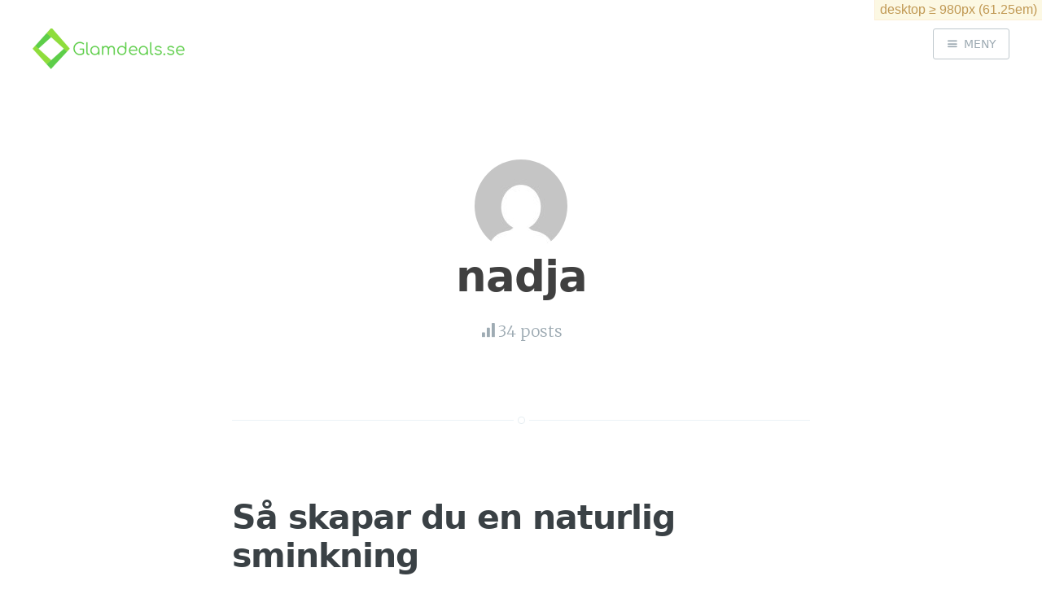

--- FILE ---
content_type: text/html; charset=UTF-8
request_url: http://glamdeals.se/author/nadja/
body_size: 7839
content:
 
<!doctype html>

<html lang="sv-SE">

<head>
	<meta charset="UTF-8">
	<meta name="viewport" content="width=device-width, initial-scale=1, shrink-to-fit=no">
	<link rel="profile" href="http://gmpg.org/xfn/11">

	<title>nadja &#8211; Glamdeals.se</title>
<meta name='robots' content='max-image-preview:large' />
	<style>img:is([sizes="auto" i], [sizes^="auto," i]) { contain-intrinsic-size: 3000px 1500px }</style>
	<link rel='dns-prefetch' href='//fonts.googleapis.com' />
<link href='https://fonts.gstatic.com' crossorigin rel='preconnect' />
<link rel="alternate" type="application/rss+xml" title="Glamdeals.se &raquo; Webbflöde" href="https://glamdeals.se/feed/" />
<link rel="alternate" type="application/rss+xml" title="Glamdeals.se &raquo; Webbflöde med inlägg av nadja" href="https://glamdeals.se/author/nadja/feed/" />
<script type="text/javascript">
/* <![CDATA[ */
window._wpemojiSettings = {"baseUrl":"https:\/\/s.w.org\/images\/core\/emoji\/15.0.3\/72x72\/","ext":".png","svgUrl":"https:\/\/s.w.org\/images\/core\/emoji\/15.0.3\/svg\/","svgExt":".svg","source":{"concatemoji":"http:\/\/glamdeals.se\/wp-includes\/js\/wp-emoji-release.min.js?ver=6.7.4"}};
/*! This file is auto-generated */
!function(i,n){var o,s,e;function c(e){try{var t={supportTests:e,timestamp:(new Date).valueOf()};sessionStorage.setItem(o,JSON.stringify(t))}catch(e){}}function p(e,t,n){e.clearRect(0,0,e.canvas.width,e.canvas.height),e.fillText(t,0,0);var t=new Uint32Array(e.getImageData(0,0,e.canvas.width,e.canvas.height).data),r=(e.clearRect(0,0,e.canvas.width,e.canvas.height),e.fillText(n,0,0),new Uint32Array(e.getImageData(0,0,e.canvas.width,e.canvas.height).data));return t.every(function(e,t){return e===r[t]})}function u(e,t,n){switch(t){case"flag":return n(e,"\ud83c\udff3\ufe0f\u200d\u26a7\ufe0f","\ud83c\udff3\ufe0f\u200b\u26a7\ufe0f")?!1:!n(e,"\ud83c\uddfa\ud83c\uddf3","\ud83c\uddfa\u200b\ud83c\uddf3")&&!n(e,"\ud83c\udff4\udb40\udc67\udb40\udc62\udb40\udc65\udb40\udc6e\udb40\udc67\udb40\udc7f","\ud83c\udff4\u200b\udb40\udc67\u200b\udb40\udc62\u200b\udb40\udc65\u200b\udb40\udc6e\u200b\udb40\udc67\u200b\udb40\udc7f");case"emoji":return!n(e,"\ud83d\udc26\u200d\u2b1b","\ud83d\udc26\u200b\u2b1b")}return!1}function f(e,t,n){var r="undefined"!=typeof WorkerGlobalScope&&self instanceof WorkerGlobalScope?new OffscreenCanvas(300,150):i.createElement("canvas"),a=r.getContext("2d",{willReadFrequently:!0}),o=(a.textBaseline="top",a.font="600 32px Arial",{});return e.forEach(function(e){o[e]=t(a,e,n)}),o}function t(e){var t=i.createElement("script");t.src=e,t.defer=!0,i.head.appendChild(t)}"undefined"!=typeof Promise&&(o="wpEmojiSettingsSupports",s=["flag","emoji"],n.supports={everything:!0,everythingExceptFlag:!0},e=new Promise(function(e){i.addEventListener("DOMContentLoaded",e,{once:!0})}),new Promise(function(t){var n=function(){try{var e=JSON.parse(sessionStorage.getItem(o));if("object"==typeof e&&"number"==typeof e.timestamp&&(new Date).valueOf()<e.timestamp+604800&&"object"==typeof e.supportTests)return e.supportTests}catch(e){}return null}();if(!n){if("undefined"!=typeof Worker&&"undefined"!=typeof OffscreenCanvas&&"undefined"!=typeof URL&&URL.createObjectURL&&"undefined"!=typeof Blob)try{var e="postMessage("+f.toString()+"("+[JSON.stringify(s),u.toString(),p.toString()].join(",")+"));",r=new Blob([e],{type:"text/javascript"}),a=new Worker(URL.createObjectURL(r),{name:"wpTestEmojiSupports"});return void(a.onmessage=function(e){c(n=e.data),a.terminate(),t(n)})}catch(e){}c(n=f(s,u,p))}t(n)}).then(function(e){for(var t in e)n.supports[t]=e[t],n.supports.everything=n.supports.everything&&n.supports[t],"flag"!==t&&(n.supports.everythingExceptFlag=n.supports.everythingExceptFlag&&n.supports[t]);n.supports.everythingExceptFlag=n.supports.everythingExceptFlag&&!n.supports.flag,n.DOMReady=!1,n.readyCallback=function(){n.DOMReady=!0}}).then(function(){return e}).then(function(){var e;n.supports.everything||(n.readyCallback(),(e=n.source||{}).concatemoji?t(e.concatemoji):e.wpemoji&&e.twemoji&&(t(e.twemoji),t(e.wpemoji)))}))}((window,document),window._wpemojiSettings);
/* ]]> */
</script>
<style id='wp-emoji-styles-inline-css' type='text/css'>

	img.wp-smiley, img.emoji {
		display: inline !important;
		border: none !important;
		box-shadow: none !important;
		height: 1em !important;
		width: 1em !important;
		margin: 0 0.07em !important;
		vertical-align: -0.1em !important;
		background: none !important;
		padding: 0 !important;
	}
</style>
<link rel='stylesheet' id='wp-block-library-css' href='http://glamdeals.se/wp-includes/css/dist/block-library/style.min.css?ver=6.7.4' type='text/css' media='all' />
<style id='classic-theme-styles-inline-css' type='text/css'>
/*! This file is auto-generated */
.wp-block-button__link{color:#fff;background-color:#32373c;border-radius:9999px;box-shadow:none;text-decoration:none;padding:calc(.667em + 2px) calc(1.333em + 2px);font-size:1.125em}.wp-block-file__button{background:#32373c;color:#fff;text-decoration:none}
</style>
<style id='global-styles-inline-css' type='text/css'>
:root{--wp--preset--aspect-ratio--square: 1;--wp--preset--aspect-ratio--4-3: 4/3;--wp--preset--aspect-ratio--3-4: 3/4;--wp--preset--aspect-ratio--3-2: 3/2;--wp--preset--aspect-ratio--2-3: 2/3;--wp--preset--aspect-ratio--16-9: 16/9;--wp--preset--aspect-ratio--9-16: 9/16;--wp--preset--color--black: #000000;--wp--preset--color--cyan-bluish-gray: #abb8c3;--wp--preset--color--white: #ffffff;--wp--preset--color--pale-pink: #f78da7;--wp--preset--color--vivid-red: #cf2e2e;--wp--preset--color--luminous-vivid-orange: #ff6900;--wp--preset--color--luminous-vivid-amber: #fcb900;--wp--preset--color--light-green-cyan: #7bdcb5;--wp--preset--color--vivid-green-cyan: #00d084;--wp--preset--color--pale-cyan-blue: #8ed1fc;--wp--preset--color--vivid-cyan-blue: #0693e3;--wp--preset--color--vivid-purple: #9b51e0;--wp--preset--gradient--vivid-cyan-blue-to-vivid-purple: linear-gradient(135deg,rgba(6,147,227,1) 0%,rgb(155,81,224) 100%);--wp--preset--gradient--light-green-cyan-to-vivid-green-cyan: linear-gradient(135deg,rgb(122,220,180) 0%,rgb(0,208,130) 100%);--wp--preset--gradient--luminous-vivid-amber-to-luminous-vivid-orange: linear-gradient(135deg,rgba(252,185,0,1) 0%,rgba(255,105,0,1) 100%);--wp--preset--gradient--luminous-vivid-orange-to-vivid-red: linear-gradient(135deg,rgba(255,105,0,1) 0%,rgb(207,46,46) 100%);--wp--preset--gradient--very-light-gray-to-cyan-bluish-gray: linear-gradient(135deg,rgb(238,238,238) 0%,rgb(169,184,195) 100%);--wp--preset--gradient--cool-to-warm-spectrum: linear-gradient(135deg,rgb(74,234,220) 0%,rgb(151,120,209) 20%,rgb(207,42,186) 40%,rgb(238,44,130) 60%,rgb(251,105,98) 80%,rgb(254,248,76) 100%);--wp--preset--gradient--blush-light-purple: linear-gradient(135deg,rgb(255,206,236) 0%,rgb(152,150,240) 100%);--wp--preset--gradient--blush-bordeaux: linear-gradient(135deg,rgb(254,205,165) 0%,rgb(254,45,45) 50%,rgb(107,0,62) 100%);--wp--preset--gradient--luminous-dusk: linear-gradient(135deg,rgb(255,203,112) 0%,rgb(199,81,192) 50%,rgb(65,88,208) 100%);--wp--preset--gradient--pale-ocean: linear-gradient(135deg,rgb(255,245,203) 0%,rgb(182,227,212) 50%,rgb(51,167,181) 100%);--wp--preset--gradient--electric-grass: linear-gradient(135deg,rgb(202,248,128) 0%,rgb(113,206,126) 100%);--wp--preset--gradient--midnight: linear-gradient(135deg,rgb(2,3,129) 0%,rgb(40,116,252) 100%);--wp--preset--font-size--small: 13px;--wp--preset--font-size--medium: 20px;--wp--preset--font-size--large: 36px;--wp--preset--font-size--x-large: 42px;--wp--preset--spacing--20: 0.44rem;--wp--preset--spacing--30: 0.67rem;--wp--preset--spacing--40: 1rem;--wp--preset--spacing--50: 1.5rem;--wp--preset--spacing--60: 2.25rem;--wp--preset--spacing--70: 3.38rem;--wp--preset--spacing--80: 5.06rem;--wp--preset--shadow--natural: 6px 6px 9px rgba(0, 0, 0, 0.2);--wp--preset--shadow--deep: 12px 12px 50px rgba(0, 0, 0, 0.4);--wp--preset--shadow--sharp: 6px 6px 0px rgba(0, 0, 0, 0.2);--wp--preset--shadow--outlined: 6px 6px 0px -3px rgba(255, 255, 255, 1), 6px 6px rgba(0, 0, 0, 1);--wp--preset--shadow--crisp: 6px 6px 0px rgba(0, 0, 0, 1);}:where(.is-layout-flex){gap: 0.5em;}:where(.is-layout-grid){gap: 0.5em;}body .is-layout-flex{display: flex;}.is-layout-flex{flex-wrap: wrap;align-items: center;}.is-layout-flex > :is(*, div){margin: 0;}body .is-layout-grid{display: grid;}.is-layout-grid > :is(*, div){margin: 0;}:where(.wp-block-columns.is-layout-flex){gap: 2em;}:where(.wp-block-columns.is-layout-grid){gap: 2em;}:where(.wp-block-post-template.is-layout-flex){gap: 1.25em;}:where(.wp-block-post-template.is-layout-grid){gap: 1.25em;}.has-black-color{color: var(--wp--preset--color--black) !important;}.has-cyan-bluish-gray-color{color: var(--wp--preset--color--cyan-bluish-gray) !important;}.has-white-color{color: var(--wp--preset--color--white) !important;}.has-pale-pink-color{color: var(--wp--preset--color--pale-pink) !important;}.has-vivid-red-color{color: var(--wp--preset--color--vivid-red) !important;}.has-luminous-vivid-orange-color{color: var(--wp--preset--color--luminous-vivid-orange) !important;}.has-luminous-vivid-amber-color{color: var(--wp--preset--color--luminous-vivid-amber) !important;}.has-light-green-cyan-color{color: var(--wp--preset--color--light-green-cyan) !important;}.has-vivid-green-cyan-color{color: var(--wp--preset--color--vivid-green-cyan) !important;}.has-pale-cyan-blue-color{color: var(--wp--preset--color--pale-cyan-blue) !important;}.has-vivid-cyan-blue-color{color: var(--wp--preset--color--vivid-cyan-blue) !important;}.has-vivid-purple-color{color: var(--wp--preset--color--vivid-purple) !important;}.has-black-background-color{background-color: var(--wp--preset--color--black) !important;}.has-cyan-bluish-gray-background-color{background-color: var(--wp--preset--color--cyan-bluish-gray) !important;}.has-white-background-color{background-color: var(--wp--preset--color--white) !important;}.has-pale-pink-background-color{background-color: var(--wp--preset--color--pale-pink) !important;}.has-vivid-red-background-color{background-color: var(--wp--preset--color--vivid-red) !important;}.has-luminous-vivid-orange-background-color{background-color: var(--wp--preset--color--luminous-vivid-orange) !important;}.has-luminous-vivid-amber-background-color{background-color: var(--wp--preset--color--luminous-vivid-amber) !important;}.has-light-green-cyan-background-color{background-color: var(--wp--preset--color--light-green-cyan) !important;}.has-vivid-green-cyan-background-color{background-color: var(--wp--preset--color--vivid-green-cyan) !important;}.has-pale-cyan-blue-background-color{background-color: var(--wp--preset--color--pale-cyan-blue) !important;}.has-vivid-cyan-blue-background-color{background-color: var(--wp--preset--color--vivid-cyan-blue) !important;}.has-vivid-purple-background-color{background-color: var(--wp--preset--color--vivid-purple) !important;}.has-black-border-color{border-color: var(--wp--preset--color--black) !important;}.has-cyan-bluish-gray-border-color{border-color: var(--wp--preset--color--cyan-bluish-gray) !important;}.has-white-border-color{border-color: var(--wp--preset--color--white) !important;}.has-pale-pink-border-color{border-color: var(--wp--preset--color--pale-pink) !important;}.has-vivid-red-border-color{border-color: var(--wp--preset--color--vivid-red) !important;}.has-luminous-vivid-orange-border-color{border-color: var(--wp--preset--color--luminous-vivid-orange) !important;}.has-luminous-vivid-amber-border-color{border-color: var(--wp--preset--color--luminous-vivid-amber) !important;}.has-light-green-cyan-border-color{border-color: var(--wp--preset--color--light-green-cyan) !important;}.has-vivid-green-cyan-border-color{border-color: var(--wp--preset--color--vivid-green-cyan) !important;}.has-pale-cyan-blue-border-color{border-color: var(--wp--preset--color--pale-cyan-blue) !important;}.has-vivid-cyan-blue-border-color{border-color: var(--wp--preset--color--vivid-cyan-blue) !important;}.has-vivid-purple-border-color{border-color: var(--wp--preset--color--vivid-purple) !important;}.has-vivid-cyan-blue-to-vivid-purple-gradient-background{background: var(--wp--preset--gradient--vivid-cyan-blue-to-vivid-purple) !important;}.has-light-green-cyan-to-vivid-green-cyan-gradient-background{background: var(--wp--preset--gradient--light-green-cyan-to-vivid-green-cyan) !important;}.has-luminous-vivid-amber-to-luminous-vivid-orange-gradient-background{background: var(--wp--preset--gradient--luminous-vivid-amber-to-luminous-vivid-orange) !important;}.has-luminous-vivid-orange-to-vivid-red-gradient-background{background: var(--wp--preset--gradient--luminous-vivid-orange-to-vivid-red) !important;}.has-very-light-gray-to-cyan-bluish-gray-gradient-background{background: var(--wp--preset--gradient--very-light-gray-to-cyan-bluish-gray) !important;}.has-cool-to-warm-spectrum-gradient-background{background: var(--wp--preset--gradient--cool-to-warm-spectrum) !important;}.has-blush-light-purple-gradient-background{background: var(--wp--preset--gradient--blush-light-purple) !important;}.has-blush-bordeaux-gradient-background{background: var(--wp--preset--gradient--blush-bordeaux) !important;}.has-luminous-dusk-gradient-background{background: var(--wp--preset--gradient--luminous-dusk) !important;}.has-pale-ocean-gradient-background{background: var(--wp--preset--gradient--pale-ocean) !important;}.has-electric-grass-gradient-background{background: var(--wp--preset--gradient--electric-grass) !important;}.has-midnight-gradient-background{background: var(--wp--preset--gradient--midnight) !important;}.has-small-font-size{font-size: var(--wp--preset--font-size--small) !important;}.has-medium-font-size{font-size: var(--wp--preset--font-size--medium) !important;}.has-large-font-size{font-size: var(--wp--preset--font-size--large) !important;}.has-x-large-font-size{font-size: var(--wp--preset--font-size--x-large) !important;}
:where(.wp-block-post-template.is-layout-flex){gap: 1.25em;}:where(.wp-block-post-template.is-layout-grid){gap: 1.25em;}
:where(.wp-block-columns.is-layout-flex){gap: 2em;}:where(.wp-block-columns.is-layout-grid){gap: 2em;}
:root :where(.wp-block-pullquote){font-size: 1.5em;line-height: 1.6;}
</style>
<link rel='stylesheet' id='contact-form-7-css' href='http://glamdeals.se/wp-content/plugins/contact-form-7/includes/css/styles.css?ver=5.0.1' type='text/css' media='all' />
<link rel='stylesheet' id='gabfire-widget-css-css' href='http://glamdeals.se/wp-content/plugins/gabfire-widget-pack/css/style.css?ver=6.7.4' type='text/css' media='all' />
<link rel='stylesheet' id='pfw-main-style-css' href='http://glamdeals.se/wp-content/plugins/podamibe-facebook-feed-widget/assets/pfw-style.css?ver=6.7.4' type='text/css' media='all' />
<link rel='stylesheet' id='pfw-font-awesome-css' href='http://glamdeals.se/wp-content/plugins/podamibe-facebook-feed-widget/assets/font-awesome.min.css?ver=6.7.4' type='text/css' media='all' />
<link rel='stylesheet' id='teruterubozu-fonts-css' href='https://fonts.googleapis.com/css?family=Merriweather%3A300%2C300i%2C700%2C700i%7COpen%2BSans%3A300%2C300i%2C700%2C700i&#038;subset=latin%2Clatin-ext' type='text/css' media='all' />
<link rel='stylesheet' id='teruterubozu-style-css' href='http://glamdeals.se/wp-content/themes/teruterubozu/assets/styles/theme.min.css?ver=20180716' type='text/css' media='screen' />
<script type="text/javascript" src="http://glamdeals.se/wp-includes/js/jquery/jquery.min.js?ver=3.7.1" id="jquery-core-js"></script>
<script type="text/javascript" src="http://glamdeals.se/wp-includes/js/jquery/jquery-migrate.min.js?ver=3.4.1" id="jquery-migrate-js"></script>
<link rel="https://api.w.org/" href="https://glamdeals.se/wp-json/" /><link rel="alternate" title="JSON" type="application/json" href="https://glamdeals.se/wp-json/wp/v2/users/234" /><link rel="EditURI" type="application/rsd+xml" title="RSD" href="https://glamdeals.se/xmlrpc.php?rsd" />
<meta name="generator" content="WordPress 6.7.4" />
		<style type="text/css">
							.site-title,
				.site-description {
					position: absolute;
					clip: rect(1px, 1px, 1px, 1px);
				}
					</style>
		<link rel="icon" href="https://glamdeals.se/wp-content/uploads/sites/260/2019/02/cropped-5-1-32x32.jpeg" sizes="32x32" />
<link rel="icon" href="https://glamdeals.se/wp-content/uploads/sites/260/2019/02/cropped-5-1-192x192.jpeg" sizes="192x192" />
<link rel="apple-touch-icon" href="https://glamdeals.se/wp-content/uploads/sites/260/2019/02/cropped-5-1-180x180.jpeg" />
<meta name="msapplication-TileImage" content="https://glamdeals.se/wp-content/uploads/sites/260/2019/02/cropped-5-1-270x270.jpeg" />
		<style type="text/css" id="wp-custom-css">
			.site-header-content .o-wrapper{
	display: none;
}		</style>
		</head>

<body class="archive author author-nadja author-234 wp-custom-logo hfeed is-archive">

<!-- Pushy - menu -->

<nav class="main-menu pushy pushy-right">

    <div class="pushy-content">

        <h3 class="main-menu-title">Meny</h3>

        <a href="#" class="main-menu-close pushy-link">
            <span hidden>Close</span>
        </a>

        <div class="menu-meny-container"><ul id="menu-meny" class="main-menu-list"><li id="menu-item-88" class="menu-item menu-item-type-custom menu-item-object-custom menu-item-88 main-menu-item"><a href="http://glamdeals.se/">Hemsida</a></li>
<li id="menu-item-90" class="menu-item menu-item-type-taxonomy menu-item-object-category menu-item-90 main-menu-item"><a href="https://glamdeals.se/category/allt-for-haret/">Allt för håret</a></li>
<li id="menu-item-91" class="menu-item menu-item-type-taxonomy menu-item-object-category menu-item-91 main-menu-item"><a href="https://glamdeals.se/category/skonhetsprodukter/">Skönhetsprodukter</a></li>
<li id="menu-item-92" class="menu-item menu-item-type-taxonomy menu-item-object-category menu-item-92 main-menu-item"><a href="https://glamdeals.se/category/vardande-hudvaror/">Vårdande hudvaror</a></li>
<li id="menu-item-89" class="menu-item menu-item-type-post_type menu-item-object-page menu-item-89 main-menu-item"><a href="https://glamdeals.se/kontakta-oss/">Kontakta oss</a></li>
</ul></div>
    </div>

</nav>

<!-- Pushy - Site Overlay -->
<div class="site-overlay"></div>

<div id="container" class="container" role="document">

	<!-- Screen reader text -->
	<a class="skip-link screen-reader-text" href="#content">Skip to content</a>

	<header class="site-header u-margin-bottom-large u-margin-bottom-huge@tablet">



    <nav class="navbar">

        <div class="site-branding">

            <a href="https://glamdeals.se/" class="custom-logo-link" rel="home"><img width="200" height="50" src="https://glamdeals.se/wp-content/uploads/sites/260/2019/01/cropped-logo-1.png" class="custom-logo" alt="Glamdeals.se" decoding="async" /></a>                <p class="site-title"><a href="https://glamdeals.se/" rel="home">Glamdeals.se</a></p>
            
        </div><!-- .site-branding -->

        <a class="menu-btn icon-menu" href="#"> <span class="word">Meny</span> </a>

    </nav>

</header>

<div id="content" class="content o-wrapper u-margin-bottom-large u-margin-bottom-huge@tablet">

	<div class="o-layout">

		<main id="primary" class="site-main o-layout__item u-1/1">

			<div class="author-header u-margin-bottom-large u-margin-bottom-huge@tablet">

    <div class="author-profile u-margin-bottom u-margin-bottom-large@tablet">

        <img alt='' src='https://secure.gravatar.com/avatar/?s=114&#038;d=mm&#038;r=g' srcset='https://secure.gravatar.com/avatar/?s=228&#038;d=mm&#038;r=g 2x' class='avatar avatar-114 photo avatar-default author-avatar border-simple' height='114' width='114' decoding='async'/>
        <h1 class="author-title">nadja</h1>

        
        <div class="author-meta">

            <ul class="o-list-inline">

                
                
                                    <li class="author-stats icon-stats o-list-inline__item u-margin-bottom u-margin-bottom-large@tablet">34 posts </li>
                
            </ul>

        </div>

    </div>

    <hr class="decorative-line">

</div>

<article id="post-220" class="entry-resume u-margin-bottom u-margin-bottom-large@tablet post-220 post type-post status-publish format-standard has-post-thumbnail hentry category-skonhetsprodukter">
	<header>
		<h2 class="entry-title"><a href="https://glamdeals.se/sa-skapar-du-en-naturlig-sminkning/">Så skapar du en naturlig sminkning</a></h2>
	</header>

	<div class="entry-excerpt u-margin-bottom-small u-margin-bottom@tablet">

		<p>Det bästa sättet att skapa en naturlig sminkning är att använda färre sminkprodukter. Istället för att använda mascara, foundation och läppstift kan du förlänga fransarna, investera <a class="excerpt-more" href="https://glamdeals.se/sa-skapar-du-en-naturlig-sminkning/" title="Continue reading" rel="bookmark"><span class="screen-reader-text">Continue reading </span>&raquo;</a></p>

	</div>

	

    <div class="entry-meta o-media o-media--tiny">

        <div class="o-media__img">

            <!-- Author Avatar -->
            <img alt='' src='https://secure.gravatar.com/avatar/?s=24&#038;d=mm&#038;r=g' srcset='https://secure.gravatar.com/avatar/?s=48&#038;d=mm&#038;r=g 2x' class='avatar avatar-24 photo avatar-default author-avatar' height='24' width='24' decoding='async'/>
        </div>

        <div class="o-media__body">

            <!-- Author Link -->
            <a class="author-link" rel="author" href="https://glamdeals.se/author/nadja/">nadja</a>

            <!-- Entry Tags -->
            
            <span class="vertical-separator"></span>

            <!-- Entry Date -->
            <time class="entry-date" datetime="2025-01-05T10:18:00+00:00">januari 5, 2025 </time>

        </div>

    </div>


</article><!-- #post-220 -->

<hr class="decorative-line u-margin-bottom u-margin-bottom-large@tablet">

<article id="post-215" class="entry-resume u-margin-bottom u-margin-bottom-large@tablet post-215 post type-post status-publish format-standard has-post-thumbnail hentry category-allt-for-haret">
	<header>
		<h2 class="entry-title"><a href="https://glamdeals.se/salj-kosmetiska-produkter-pa-natet/">Sälj kosmetiska produkter på nätet</a></h2>
	</header>

	<div class="entry-excerpt u-margin-bottom-small u-margin-bottom@tablet">

		<p>Det behöver inte vara svårt att starta en framgångsrik webbshop med kosmetiska produkter. Det gäller bara att veta hur man ska gå tillväga för att lyckas <a class="excerpt-more" href="https://glamdeals.se/salj-kosmetiska-produkter-pa-natet/" title="Continue reading" rel="bookmark"><span class="screen-reader-text">Continue reading </span>&raquo;</a></p>

	</div>

	

    <div class="entry-meta o-media o-media--tiny">

        <div class="o-media__img">

            <!-- Author Avatar -->
            <img alt='' src='https://secure.gravatar.com/avatar/?s=24&#038;d=mm&#038;r=g' srcset='https://secure.gravatar.com/avatar/?s=48&#038;d=mm&#038;r=g 2x' class='avatar avatar-24 photo avatar-default author-avatar' height='24' width='24' decoding='async'/>
        </div>

        <div class="o-media__body">

            <!-- Author Link -->
            <a class="author-link" rel="author" href="https://glamdeals.se/author/nadja/">nadja</a>

            <!-- Entry Tags -->
            
            <span class="vertical-separator"></span>

            <!-- Entry Date -->
            <time class="entry-date" datetime="2022-05-08T10:40:00+00:00">maj 8, 2022 </time>

        </div>

    </div>


</article><!-- #post-215 -->

<hr class="decorative-line u-margin-bottom u-margin-bottom-large@tablet">

<article id="post-210" class="entry-resume u-margin-bottom u-margin-bottom-large@tablet post-210 post type-post status-publish format-standard has-post-thumbnail hentry category-allt-for-haret">
	<header>
		<h2 class="entry-title"><a href="https://glamdeals.se/gor-dig-fin-med-kosmetika-och-tandvardsprodukter/">Gör dig fin med kosmetika och tandvårdsprodukter</a></h2>
	</header>

	<div class="entry-excerpt u-margin-bottom-small u-margin-bottom@tablet">

		<p>Kosmetika började användas så tidigt som i forntidens Egypten för över 10 000 år sedan. Under denna tidsperiod var det både män och kvinnor som använde <a class="excerpt-more" href="https://glamdeals.se/gor-dig-fin-med-kosmetika-och-tandvardsprodukter/" title="Continue reading" rel="bookmark"><span class="screen-reader-text">Continue reading </span>&raquo;</a></p>

	</div>

	

    <div class="entry-meta o-media o-media--tiny">

        <div class="o-media__img">

            <!-- Author Avatar -->
            <img alt='' src='https://secure.gravatar.com/avatar/?s=24&#038;d=mm&#038;r=g' srcset='https://secure.gravatar.com/avatar/?s=48&#038;d=mm&#038;r=g 2x' class='avatar avatar-24 photo avatar-default author-avatar' height='24' width='24' decoding='async'/>
        </div>

        <div class="o-media__body">

            <!-- Author Link -->
            <a class="author-link" rel="author" href="https://glamdeals.se/author/nadja/">nadja</a>

            <!-- Entry Tags -->
            
            <span class="vertical-separator"></span>

            <!-- Entry Date -->
            <time class="entry-date" datetime="2022-01-12T13:05:00+00:00">januari 12, 2022 </time>

        </div>

    </div>


</article><!-- #post-210 -->

<hr class="decorative-line u-margin-bottom u-margin-bottom-large@tablet">

<article id="post-205" class="entry-resume u-margin-bottom u-margin-bottom-large@tablet post-205 post type-post status-publish format-standard has-post-thumbnail hentry category-allt-for-haret">
	<header>
		<h2 class="entry-title"><a href="https://glamdeals.se/implantat/">Implantat</a></h2>
	</header>

	<div class="entry-excerpt u-margin-bottom-small u-margin-bottom@tablet">

		<p>Sedan ganska länge har människor kunnat skapa volym och snyggare former på exempelvis bröst och rumpa tack vare olika typer av implantat. Dock har det även <a class="excerpt-more" href="https://glamdeals.se/implantat/" title="Continue reading" rel="bookmark"><span class="screen-reader-text">Continue reading </span>&raquo;</a></p>

	</div>

	

    <div class="entry-meta o-media o-media--tiny">

        <div class="o-media__img">

            <!-- Author Avatar -->
            <img alt='' src='https://secure.gravatar.com/avatar/?s=24&#038;d=mm&#038;r=g' srcset='https://secure.gravatar.com/avatar/?s=48&#038;d=mm&#038;r=g 2x' class='avatar avatar-24 photo avatar-default author-avatar' height='24' width='24' loading='lazy' decoding='async'/>
        </div>

        <div class="o-media__body">

            <!-- Author Link -->
            <a class="author-link" rel="author" href="https://glamdeals.se/author/nadja/">nadja</a>

            <!-- Entry Tags -->
            
            <span class="vertical-separator"></span>

            <!-- Entry Date -->
            <time class="entry-date" datetime="2021-10-29T18:28:00+00:00">oktober 29, 2021 </time>

        </div>

    </div>


</article><!-- #post-205 -->

<hr class="decorative-line u-margin-bottom u-margin-bottom-large@tablet">

<article id="post-203" class="entry-resume u-margin-bottom u-margin-bottom-large@tablet post-203 post type-post status-publish format-standard has-post-thumbnail hentry category-allt-for-haret">
	<header>
		<h2 class="entry-title"><a href="https://glamdeals.se/behandlingar-och-kramer-for-att-motverka-rynkor/">Behandlingar och krämer för att motverka rynkor</a></h2>
	</header>

	<div class="entry-excerpt u-margin-bottom-small u-margin-bottom@tablet">

		<p>Tidiga ålderstecken börjar visa sig runt 30-årsåldern för de allra flesta. Det är då man börjar upptäcka fina linjer och rynkor, men även pigmenteringar och andra <a class="excerpt-more" href="https://glamdeals.se/behandlingar-och-kramer-for-att-motverka-rynkor/" title="Continue reading" rel="bookmark"><span class="screen-reader-text">Continue reading </span>&raquo;</a></p>

	</div>

	

    <div class="entry-meta o-media o-media--tiny">

        <div class="o-media__img">

            <!-- Author Avatar -->
            <img alt='' src='https://secure.gravatar.com/avatar/?s=24&#038;d=mm&#038;r=g' srcset='https://secure.gravatar.com/avatar/?s=48&#038;d=mm&#038;r=g 2x' class='avatar avatar-24 photo avatar-default author-avatar' height='24' width='24' loading='lazy' decoding='async'/>
        </div>

        <div class="o-media__body">

            <!-- Author Link -->
            <a class="author-link" rel="author" href="https://glamdeals.se/author/nadja/">nadja</a>

            <!-- Entry Tags -->
            
            <span class="vertical-separator"></span>

            <!-- Entry Date -->
            <time class="entry-date" datetime="2021-05-26T15:48:00+00:00">maj 26, 2021 </time>

        </div>

    </div>


</article><!-- #post-203 -->

<hr class="decorative-line u-margin-bottom u-margin-bottom-large@tablet">

<article id="post-197" class="entry-resume u-margin-bottom u-margin-bottom-large@tablet post-197 post type-post status-publish format-standard has-post-thumbnail hentry category-allt-for-haret">
	<header>
		<h2 class="entry-title"><a href="https://glamdeals.se/aktiv-hudvard/">Aktiv hudvård</a></h2>
	</header>

	<div class="entry-excerpt u-margin-bottom-small u-margin-bottom@tablet">

		<p>De senaste åren har allt fler personer fått upp ögonen för aktiv hudvård. Med kraftfulla ingredienser kan dessa produkter behandla specifika hudproblem och förbättra huden. Det <a class="excerpt-more" href="https://glamdeals.se/aktiv-hudvard/" title="Continue reading" rel="bookmark"><span class="screen-reader-text">Continue reading </span>&raquo;</a></p>

	</div>

	

    <div class="entry-meta o-media o-media--tiny">

        <div class="o-media__img">

            <!-- Author Avatar -->
            <img alt='' src='https://secure.gravatar.com/avatar/?s=24&#038;d=mm&#038;r=g' srcset='https://secure.gravatar.com/avatar/?s=48&#038;d=mm&#038;r=g 2x' class='avatar avatar-24 photo avatar-default author-avatar' height='24' width='24' loading='lazy' decoding='async'/>
        </div>

        <div class="o-media__body">

            <!-- Author Link -->
            <a class="author-link" rel="author" href="https://glamdeals.se/author/nadja/">nadja</a>

            <!-- Entry Tags -->
            
            <span class="vertical-separator"></span>

            <!-- Entry Date -->
            <time class="entry-date" datetime="2021-01-31T01:07:00+00:00">januari 31, 2021 </time>

        </div>

    </div>


</article><!-- #post-197 -->

<hr class="decorative-line u-margin-bottom u-margin-bottom-large@tablet">

<article id="post-199" class="entry-resume u-margin-bottom u-margin-bottom-large@tablet post-199 post type-post status-publish format-standard has-post-thumbnail hentry category-allt-for-haret">
	<header>
		<h2 class="entry-title"><a href="https://glamdeals.se/skonsam-och-effektiv-hudvard-for-alla/">Skonsam och effektiv hudvård för alla</a></h2>
	</header>

	<div class="entry-excerpt u-margin-bottom-small u-margin-bottom@tablet">

		<p>Ibland kan det vara svårt att hitta de rätta hudvårdsprodukterna som passar bäst för din hud, kanske speciellt när du känner att din hy behöver lite <a class="excerpt-more" href="https://glamdeals.se/skonsam-och-effektiv-hudvard-for-alla/" title="Continue reading" rel="bookmark"><span class="screen-reader-text">Continue reading </span>&raquo;</a></p>

	</div>

	

    <div class="entry-meta o-media o-media--tiny">

        <div class="o-media__img">

            <!-- Author Avatar -->
            <img alt='' src='https://secure.gravatar.com/avatar/?s=24&#038;d=mm&#038;r=g' srcset='https://secure.gravatar.com/avatar/?s=48&#038;d=mm&#038;r=g 2x' class='avatar avatar-24 photo avatar-default author-avatar' height='24' width='24' loading='lazy' decoding='async'/>
        </div>

        <div class="o-media__body">

            <!-- Author Link -->
            <a class="author-link" rel="author" href="https://glamdeals.se/author/nadja/">nadja</a>

            <!-- Entry Tags -->
            
            <span class="vertical-separator"></span>

            <!-- Entry Date -->
            <time class="entry-date" datetime="2021-01-08T08:39:00+00:00">januari 8, 2021 </time>

        </div>

    </div>


</article><!-- #post-199 -->

<hr class="decorative-line u-margin-bottom u-margin-bottom-large@tablet">

<article id="post-187" class="entry-resume u-margin-bottom u-margin-bottom-large@tablet post-187 post type-post status-publish format-standard has-post-thumbnail hentry category-allt-for-haret">
	<header>
		<h2 class="entry-title"><a href="https://glamdeals.se/att-valja-hudvard/">Att välja hudvård</a></h2>
	</header>

	<div class="entry-excerpt u-margin-bottom-small u-margin-bottom@tablet">

		<p>Det är inte alltid att att välja ut vilken typ av hudvård man behöver, marknaden växer och det dyker upp nya märken varje dag. Ofta behöver <a class="excerpt-more" href="https://glamdeals.se/att-valja-hudvard/" title="Continue reading" rel="bookmark"><span class="screen-reader-text">Continue reading </span>&raquo;</a></p>

	</div>

	

    <div class="entry-meta o-media o-media--tiny">

        <div class="o-media__img">

            <!-- Author Avatar -->
            <img alt='' src='https://secure.gravatar.com/avatar/?s=24&#038;d=mm&#038;r=g' srcset='https://secure.gravatar.com/avatar/?s=48&#038;d=mm&#038;r=g 2x' class='avatar avatar-24 photo avatar-default author-avatar' height='24' width='24' loading='lazy' decoding='async'/>
        </div>

        <div class="o-media__body">

            <!-- Author Link -->
            <a class="author-link" rel="author" href="https://glamdeals.se/author/nadja/">nadja</a>

            <!-- Entry Tags -->
            
            <span class="vertical-separator"></span>

            <!-- Entry Date -->
            <time class="entry-date" datetime="2020-01-21T00:50:06+00:00">januari 21, 2020 </time>

        </div>

    </div>


</article><!-- #post-187 -->

<hr class="decorative-line u-margin-bottom u-margin-bottom-large@tablet">

<article id="post-184" class="entry-resume u-margin-bottom u-margin-bottom-large@tablet post-184 post type-post status-publish format-standard has-post-thumbnail hentry category-allt-for-haret">
	<header>
		<h2 class="entry-title"><a href="https://glamdeals.se/mildare-kosmetika-for-langsiktig-omvardnad/">Mildare kosmetika för långsiktig omvårdnad</a></h2>
	</header>

	<div class="entry-excerpt u-margin-bottom-small u-margin-bottom@tablet">

		<p>Kosmetikprodukter innefattar allt från hud- och hårprodukter till smink. Ofta delas detta upp och huden och håret tas om hand med vårdande produkter, medan sminket endast <a class="excerpt-more" href="https://glamdeals.se/mildare-kosmetika-for-langsiktig-omvardnad/" title="Continue reading" rel="bookmark"><span class="screen-reader-text">Continue reading </span>&raquo;</a></p>

	</div>

	

    <div class="entry-meta o-media o-media--tiny">

        <div class="o-media__img">

            <!-- Author Avatar -->
            <img alt='' src='https://secure.gravatar.com/avatar/?s=24&#038;d=mm&#038;r=g' srcset='https://secure.gravatar.com/avatar/?s=48&#038;d=mm&#038;r=g 2x' class='avatar avatar-24 photo avatar-default author-avatar' height='24' width='24' loading='lazy' decoding='async'/>
        </div>

        <div class="o-media__body">

            <!-- Author Link -->
            <a class="author-link" rel="author" href="https://glamdeals.se/author/nadja/">nadja</a>

            <!-- Entry Tags -->
            
            <span class="vertical-separator"></span>

            <!-- Entry Date -->
            <time class="entry-date" datetime="2019-10-18T22:56:44+00:00">oktober 18, 2019 </time>

        </div>

    </div>


</article><!-- #post-184 -->

<hr class="decorative-line u-margin-bottom u-margin-bottom-large@tablet">

<article id="post-75" class="entry-resume u-margin-bottom u-margin-bottom-large@tablet post-75 post type-post status-publish format-standard has-post-thumbnail hentry category-vardande-hudvaror">
	<header>
		<h2 class="entry-title"><a href="https://glamdeals.se/ta-hand-om-huden/">Ta hand om huden</a></h2>
	</header>

	<div class="entry-excerpt u-margin-bottom-small u-margin-bottom@tablet">

		<p>I Sverige är det inte helt lätt när det kommer till klimatet, det är väldigt skiftande vilket också mångas hud reagerar på. Det är lättare på ett sätt</p>

	</div>

	

    <div class="entry-meta o-media o-media--tiny">

        <div class="o-media__img">

            <!-- Author Avatar -->
            <img alt='' src='https://secure.gravatar.com/avatar/?s=24&#038;d=mm&#038;r=g' srcset='https://secure.gravatar.com/avatar/?s=48&#038;d=mm&#038;r=g 2x' class='avatar avatar-24 photo avatar-default author-avatar' height='24' width='24' loading='lazy' decoding='async'/>
        </div>

        <div class="o-media__body">

            <!-- Author Link -->
            <a class="author-link" rel="author" href="https://glamdeals.se/author/nadja/">nadja</a>

            <!-- Entry Tags -->
            
            <span class="vertical-separator"></span>

            <!-- Entry Date -->
            <time class="entry-date" datetime="2019-04-01T18:50:25+00:00">april 1, 2019 </time>

        </div>

    </div>


</article><!-- #post-75 -->

<hr class="decorative-line u-margin-bottom u-margin-bottom-large@tablet">

<nav class="posts-pagination o-layout o-layout--middle u-margin-bottom u-margin-bottom-large@tablet">
	<div class="posts-pagination-link posts-pagination-prev-link o-layout__item u-1/1 u-1/2@tablet u-margin-bottom u-margin-bottom-none@tablet">

		
	</div>

	<div class="posts-pagination-link posts-pagination-next-link  o-layout__item u-1/1 u-1/2@tablet u-margin-bottom u-margin-bottom-none@tablet">

		<a href="https://glamdeals.se/author/nadja/page/2/" >Older Posts</a>
	</div>
</nav>

		</main><!-- #primary -->

	</div><!-- .content-area -->

</div><!-- #content -->


	<footer class="content-info">
		<div class="o-layout u-padding-small">
			<div class="o-layout__item u-1/2 copyright">
				<a href="https://glamdeals.se/">Glamdeals.se</a> &copy; 2026			</div>
			<div class="o-layout__item u-1/2 poweredby">Proudly published with 				<a href="https://wordpress.org">WordPress</a>
			</div>
		</div>
	</footer><!-- #colophon -->

</div><!-- #page -->

<script type="text/javascript" id="contact-form-7-js-extra">
/* <![CDATA[ */
var wpcf7 = {"apiSettings":{"root":"https:\/\/glamdeals.se\/wp-json\/contact-form-7\/v1","namespace":"contact-form-7\/v1"},"recaptcha":{"messages":{"empty":"Bekr\u00e4fta att du inte \u00e4r en robot."}}};
/* ]]> */
</script>
<script type="text/javascript" src="http://glamdeals.se/wp-content/plugins/contact-form-7/includes/js/scripts.js?ver=5.0.1" id="contact-form-7-js"></script>
<script type="text/javascript" src="http://glamdeals.se/wp-content/themes/teruterubozu/assets/scripts/main.min.js?ver=20180716" id="teruterubozu-functions-js"></script>
<theme-name style='display: none;'>teruterubozu</theme-name>
</body>
</html>


--- FILE ---
content_type: text/css
request_url: http://glamdeals.se/wp-content/plugins/gabfire-widget-pack/css/style.css?ver=6.7.4
body_size: 3665
content:
	/*----- [[ Feedburner Widget ]] -----*/
	.gabfire_feedburner_widget {}
	.gabfire_f_widget fieldset {
		border: 1px solid #ddd;
		padding: 3px 0 3px 5px; 
	}
	form.gabfire_f_widget input, form.gabfire_f_widget input:hover, form.gabfire_f_widget input:active, form.gabfire_f_widget input:focus {
		box-shadow: none;
		outline: 0px !important;
		-webkit-appearance: none !important;
		margin: 0;
		border: none;
	}
	.gabfire_feedburner_widget .feedburner_submit {
		float: right;
		padding: 5px 7px 0 0;
		display: inline;
	}

	.news-signup {background:url('../images/newsletter.jpg') top center;padding:20px;text-align:center}
	.news-signup .widgettitle {color:#fff;font-size:25px;font-weight:700}
	.news-signup .sidebar_feedwidget {width:253px;height:46px;background:url('../images/submit-newsletter.png');padding:4px;margin:0 auto;}
	.news-signup .sidebar_mailinput {width:206px;height:38px;border:none;padding:0 0 0 5px;float:left;font-size:14px;color:#888}
	.news-signup .sidebar_mailinput_submit {float: right;display: inline;}
	.news-signup p {margin-top:15px;color:#fff;margin-bottom:0;}
		
	/*----- [[ About Widget ]] -----*/
	.gab_about_widget {
		display: block;
		overflow: hidden;
	}

	.widget_avatar {
		float: left;
		margin: 4px 8px 0 0;
	}

	.widget_avatar img {
		display: block;
	}

	.about_more,.about_more:hover,.about_more:active {
		padding: 4px 12px;
		float: right;
		background: -moz-linear-gradient(
			top,
			#efefef 0%,
			#ffffff 50%,
			#eeeeee);
		background: -webkit-gradient(
			linear, left top, left bottom, 
			from(#efefef),
			color-stop(0.50, #ffffff),
			to(#eeeeee));
		-moz-border-radius: 7px;
		-webkit-border-radius: 7px;
		border-radius: 7px;
		border: 1px solid #dddddd;
	}

	/*----- [[ Gabfire Tabs ]] -----*/
	.tab_titles {
		list-style: none;
		margin: 0;
		padding: 5px 0 0 0 !important;
		height: 33px;
		font-size: 12px;
	}

	.tab_titles li {
		float: left;
		padding: 0 !important;
		margin: 0 !important;
		width: 33%;
		list-style: none !important;
		border: 0 !important;
		background: none !important;
	}

	.tab_titles li.gab_secondtab {
		width: 34%;
	}

	.tab_titles a {
		display: block;
		line-height: 31px;
		height: 31px;
		font-weight: bold;
		text-align: center;
		padding: 2px 0 0 0;
		position: relative;
		top: -1px!important;
		text-decoration: none;
	}

	.tab_titles a:active {
		outline: none;
	}

	.tab_titles .current, .tab_titles .current:hover, .tab_titles li.current a {
		top: -5px!important;
		height: 36px;
		cursor: default !important;
		outline: none;
		text-decoration: none;
	}

	.panes div {
		padding: 15px 10px 15px 10px !important;
	}

	.panes div div {
		padding: 0;
		border: none !important;
	}

	.panes li span.block {
		display: block;
		font-size: 11px;
		padding-top: 3px;
	}

	.panes li {
		list-style: none !important;
		text-indent: 0!important;
		overflow: hidden;
		margin-bottom: 7px;
		padding-bottom: 7px;
	}

	.panes li a {
		text-decoration: none;
		line-height: 19px;
	}

	.panes li img {
		float: right !important;
		margin: 2px 0 0 7px !important;
		width:35px;
		height:35px;
	}

	.panes .widget_recent_comments {
		padding: 0 !important;
	}

	.panes .widget_recent_comments li {
		line-height: 1.6em !important;
		padding-bottom: 12px !important;
	}

	.panes .widgettitle_in {
		margin: 0 0 7px;
		font: bold 16px sans-serif;
		display: block;
	}

	.panes .wp-post-image {
		width: 35px;
		height: 35px;
		line-height: 0;
		margin: 2px 0 0 7px;
		float: right;
	}

	.gabfire-poprandom img{
		width:35px;
		height:35px;
	}
	.gabfire-poprandom .posttitle {
		clear:none
	}

	/*----- [[ Tab color scheme: light ]] -----*/
	#light_colorscheme {
		color: #222;
	}

	#light_colorscheme .tab_titles {
		border-bottom: 1px solid #cfcfcf;
		margin: 0;
	}

	#light_colorscheme .tab_titles a {
		background: none #F2F2F2  !important;
		border: 1px solid #cfcfcf!important;
		color: #222 !important;
	}

	#light_colorscheme .tab_titles a:hover {
		color: #222;
	}

	#light_colorscheme .tab_titles .current, .tab_titles .current:hover, .tab_titles li.current a {
		background-color: #fff !important;
		color: #222 !important;
		border-bottom: none!important;
	}

	#light_colorscheme .panes div {
		background-color: #fff!important;
		border: 1px solid #cfcfcf !important;
		border-top: none!important;
	}

	#light_colorscheme .panes li {
		background: none;
		border-bottom: 1px dotted #ddd !important;
		padding-left: 0;
	}

	#light_colorscheme .panes li  a {
		color: #444 !important;
	}

	#light_colorscheme .panes li  a:hover {
		color: #111 !important;
	}

	/*----- [[ Tab color scheme: dark ]] -----*/
	#dark_colorscheme {
		color: #eee;
		margin: 0;
	}

	#dark_colorscheme .tab_titles {
		border-bottom: 1px solid #666;
	}

	#dark_colorscheme .tab_titles a {
		background: none #333 !important;
		border: 1px solid #666!important;
		color: #999 !important;
	}

	#dark_colorscheme .tab_titles a:hover {
		color: #333;
	}

	#dark_colorscheme .tab_titles .current, .tab_titles .current:hover, .tab_titles li.current a {
		background-color: #444 !important;
		color: #efefef !important;
		border-bottom: none!important;
	}

	#dark_colorscheme .panes div {
		background-color: #444!important;
		border: 1px solid #666 !important;
		border-top: none!important;
	}

	#dark_colorscheme .panes li {
		background: none;
		border-bottom: 1px dotted #3a3a3a !important;
		padding-left: 0;
	}

	#dark_colorscheme .panes li  a {
		color: #efefef !important;
	}

	.no-list-image {
		background: none !important;
		padding-left: 0 !important;
	}
	#light_colorscheme .panes li:last-child,
	#dark_colorscheme .panes li:last-child {
		border-bottom:0 !important;
		margin-bottom:0 !important;
	}

	/*----- [[ Archive Widget ]] -----*/
	.gabfire_archive_widget form {
		display: block;
		margin-bottom: 0;
		font-size: 12px;
		line-height: 12px;
	}

	.gabfire_archive_widget select {
		width: 98%;
		margin: 0 0 5px;
		color: #444;
		border: 1px solid #ddd;
		height: auto;
		padding:5px;
		margin-bottom: 15px;
	}

	.gabfire_archive_widget label {
		display: block;
		margin-bottom: 5px;
	}

	.google {
		width: 95%;
		padding: 0	5px 0 7px;
		margin-bottom: 0;
		border: 1px solid #ddd;
		color: #444;
		height: 30px;
	}

	/*----- [[ Related Posts ]] -----*/
	.gabfire_relatedposts {
		display: block;
		overflow: hidden;
		margin: 0 0 15px;
		width: 100%;
		line-height: 1.3em;
	}

	.gab_relateditem {
		float: left;
		padding: 1%;
		margin: 0 1%;
		text-align: center;
	} /* Width defined as % within framework/functions/gabfire-widgets.php file */
	.gab_relateditem img {
		border: none !important;
		padding: 0 !important;
		margin: 0 auto 7px;
		width: 100%;
		height: auto !important;
	}

	/*----- [[ Search Widget ]] -----*/
	form.gabfire_search_style1 {
		margin: 0;
		padding: 0;
		border: none;
	}

	form.gabfire_search_style1 fieldset {
		padding: 4px;
	}

	form.gabfire_search_style1 .gab_search_text {
		margin: 0;
		border: none;
		font-size: 13px;
		line-height: 13px;
	}

	form.gabfire_search_style1 .submit_style1 {
		float: right;
		border:none;
		cursor:pointer;
		text-indent:-999em;
		padding: 6px 5px 0 0;
		display: inline;
		width:16px;
		height:16px;
		background:url(../images/search.png)
	}

	form.gabfire_search_style2 fieldset {
		margin: 0;
		padding: 0;
		border: none;
		width: 300px;
		height: 30px;
	}

	form.gabfire_search_style2 p {
		margin: 0;
	}

	form.gabfire_search_style2 .gab_search_text {
		float: right;
		padding: 0;
		background: none;
		border: 0;
		width: 225px;
		margin: 5px 40px 0 5px;
		color: #7c7a7a;
		font: 13px/23px arial, verdana, sans-serif;
	}

	form.gabfire_search_style2 .submit_style2 {
		float: left;
		padding: 7px 0 0 8px;
		display: inline;    
	}

	form.gabfire_search_style1 input, form.gabfire_search_style1 input:hover, form.gabfire_search_style1 input:active, form.gabfire_search_style1 input:focus,
	form.gabfire_search_style2 input ,form.gabfire_search_style2 input:hover, form.gabfire_search_style2 input:active, form.gabfire_search_style2 input:focus {
		box-shadow: none;
		outline: 0px !important;
		-webkit-appearance: none !important;
	}

	/*----- [[ Socilaize Widget ]] -----*/
	.gabfire_social_widget a {
		width: 48px;
		height: 48px;
		float: left;
		margin: 3px 6px;
		display: inline;
		text-indent: -999em;
	}

	.gabfire_social_widget a.facebook {
		background: url('../images/social/facebook.png');
	}

	.gabfire_social_widget a.twitter {
		background: url('../images/social/twitter.png');
	}

	.gabfire_social_widget a.feed {
		background: url('../images/social/feed.png');
	}

	.gabfire_social_widget a.instagram {
		background: url('../images/social/instagram.png');
	}

	.gabfire_social_widget a.plus1 {
		background: url('../images/social/plus1.png');
	}

	.gabfire_social_widget a.picasa {
		background: url('../images/social/picasa.png');
	}

	.gabfire_social_widget a.flickr {
		background: url('../images/social/flickr.png');
	}

	.gabfire_social_widget a.lastfm {
		background: url('../images/social/lastfm.png');
	}

	.gabfire_social_widget a.linkedin {
		background: url('../images/social/linkedin.png');
	}

	.gabfire_social_widget a.youtube {
		background: url('../images/social/youtube.png');
	}

	.gabfire_social_widget a.vimeo {
		background: url('../images/social/vimeo.png');
	}

	.gabfire_social_widget a.delicious {
		background: url('../images/social/delicious.png');
	}

	.gabfire_social_widget a.stumbleupon {
		background: url('../images/social/stumbleupon.png');
	}

	.gabfire_social_widget a.deviantart {
		background: url('../images/social/deviantart.png');
	}

	.gabfire_social_widget a.digg {
		background: url('../images/social/digg.png');
	}

	.gabfire_social_widget a.foursquare {
		background: url('../images/social/foursquare.png');
	}

	.gabfire_social_widget a:link {
		background-position: bottom left;
	}

	.gabfire_social_widget a:hover {
		background-position: top left;
	}

	/*----- [[ Share Widget ]] -----*/
	.gabfire_share_widget {
		padding-bottom: 5px;
		margin-bottom: 5px;
		display: block;
	}
		/* Share buttons below post */
	.gab_share_buttons {
		width: 100%;
		display: block;
		height: 38px;
	}

	.gab_share_buttons:after {
		clear: both;
		content: '.';
		display: block;
		height: 0;
		overflow: hidden;
		visibility: hidden;
	}

	.google-share-button {
		float: left;
		width: 105px;
		margin-top: 1px;
	}

	.twitter-share-button {
		float: left;
		width: 95px;
		margin-top: 1px;
	}

	.facebook-share-button {
		float: left;
		width: 90px;
		margin-top: 1px;
	}

	.pinterest-share-button {
		float: left;
		width: auto;
		width: 55px;
	}

	.linkedin-share-button {
		float: left;
		width: auto;
	}

	/* Share boxes below post */
	.gab_share_boxes {
		width: 100%;
		display: block;
		height: 75px;
	}

	.gab_share_boxes:after {
		clear: both;
		content: '.';
		display: block;
		height: 0;
		overflow: hidden;
		visibility: hidden;
	}

	.google-share-box {
		display: block;
		float: left;
		width: 65px;
		margin-top: 1px;
	}

	.facebook-share-box {
		display: block;
		float: left;
		width: 60px;
		margin-top: 1px;
	}

	.twitter-share-box {
		display: block;
		float: left;
		width: 70px;
		width: auto;
		margin-right: 20px;
	}

	.pinterest-share-box {
		display: block;
		float: left;
		min-width: 50px;
		width: auto;
		margin-top: 20px;
	}

	.linkedin-share-box {
		display: block;
		float: left;
		width: 67px;
		width: auto;
		margin-right: 20px;
	}


	.gabfire_share_widget a {
		width: 32px;
		height: 32px;
		float: left;
		margin: 4px 8px 4px 0;
		display: inline;
		text-indent: -999em;
	}

	.gabfire_share_widget a.facebook {
		background: url('../images/share/facebook.png');
	}

	.gabfire_share_widget a.plus1 {
		background: url('../images/share/plus1.png');
	}

	.gabfire_share_widget a.twitter {
		background: url('../images/share/twitter.png');
	}

	.gabfire_share_widget a.email {
		background: url('../images/share/email.png');
	}

	.gabfire_share_widget a.delicious {
		background: url('../images/share/delicious.png');
	}

	.gabfire_share_widget a.digg {
		background: url('../images/share/digg.png');
	}

	.gabfire_share_widget a.google2 {
		background: url('../images/share/google.png');
	}

	.gabfire_share_widget a.stumbleupon {
		background: url('../images/share/stumbleupon.png');
	}

	.gabfire_share_widget a.reddit {
		background: url('../images/share/reddit.png');
	}

	.gabfire_share_widget a.technorati {
		background: url('../images/share/technorati.png');
	}

	.gabfire_share_widget a.yahoo {
		background: url('../images/share/yahoo.png');
	}

	.gabfire_share_widget a.blogger {
		background: url('../images/share/blogger.png');
	}

	.gabfire_share_widget a.myspace {
		background: url('../images/share/myspace.png');
	}

	.gabfire_share_widget a.rss {
		background: url('../images/share/rss.png');
	}

	.gabfire_share_widget a:link {
		background-position: bottom left;
	}

	.gabfire_share_widget a:hover {
		background-position: top left;
	}

	/*----- [[ Author Badge Widget ]] -----*/
	.gabfire_authorbadge {
		padding: 15px;
		background: #f5f6f7;
		border: 1px solid #ddd;
		overflow: hidden;
	}
	.gabfire_authorbadge img {
		float: left;
		margin: 3px 7px 4px 0 !important;
		color: #666;
	}
	.gabfire_authorbadge .author_social {
		display: list-item;
		margin: 0 0 7px;
		font-size: 13px;
		line-height: 16px;
		list-style: none;
		padding: 3px 0 3px 24px;
		border-bottom: 1px dotted #ddd;
		text-decoration: none;
	}
	.gabfire_authorbadge .t_link {
		background: url('../images/ico/ico_twitter.png') no-repeat 2px 3px;
	}
	.gabfire_authorbadge .f_link {
		background: url('../images/ico/ico_facebook.png') no-repeat 2px 3px;
	}
	.gabfire_authorbadge .g_link {
		background: url('../images/ico/ico_gplus.png') no-repeat 2px 3px;
	}
	.gabfire_authorbadge .w_link {
		background: url('../images/ico/ico_home.png') no-repeat 2px 3px;
	}
	.gabfire_authorbadge .a_link {
		background: url('../images/ico/ico_all.png') no-repeat 2px 3px;
	}
	.gabfire_authorbadge p {
		overflow: hidden;
		margin-bottom: 15px !important;
	}
	.gabfire_authorbadge p.first_p {
		margin-bottom:5px !important;
		font-weight:bold;
	}
	.gabfire_authorbadge .widget-innertitle {
		font-size: 15px;
		line-height: 19px;
		padding: 0;
		margin: 0 0 7px;
		letter-spacing: 0;
		color: #333;
	}
	.gabfire_authorbadge ul li {
		border-bottom: 1px dotted #ddd;
		margin-bottom: 5px;
		padding-bottom: 5px;
		line-height: 16px !important;
		list-style: none;
	}

	.gabfire_authorbadge .authorstweets {
		margin-top: 15px;
	}
		
	/*----- [[ RSS Widget ]] -----*/
	.widget_rss a.rsswidget {
		color: #000;
	}

	.widget_rss a.rsswidget:hover {
		color: #ff4b33;
	}

	.widget_rss .widget-title img {
		width: 11px;
		height: 11px;
	}	
		
	/*----- [[ Flickr Widget ]] -----*/
	.flickr_badge_image {
		width: auto;
		background-color: #fff;
		padding: 3px;
		margin: 0 7px 15px;
		float: left;
		position: relative;
		-moz-box-shadow: 0 0 1px #eee;
		-webkit-box-shadow: 1px 1px 1px #eee;
		box-shadow: 1px 1px 1px #eee;
	}

	.flickr_badge_image, .flickr_badge_image img {
		border: 1px solid #eee;
	}

	.gab_text_widget {overflow:hidden}
	.gab_text_widget .widgettitle {min-height:24px;padding:8px 0}

	/*----- [[ Contact Us ]] -----*/
	.gab_contact_widget, .gab_contact_widget p {font-size:15px}
	.gab_contact_logocont {border-bottom:1px dotted #efefef;display:block;padding-bottom:20px;margin-bottom:20px}
	.gab_contact_widget .aligncenter {margin:0 auto;}

	.clear {clear:both;display:block;height:1px;}

	/*----- [[ Contact Us ]] -----*/
	.gabfire-tweets {}
	.gabfire-tweets  li{overflow:hidden;margin-left:0 !important;width:100%;}
	.gabfire-tweets img {width:40px}

	.gabfire_unslider {
		position: relative;
		overflow: auto;
	}
			
	/*----- [[ Unslider Video Slides ]] -----*/
		.gabfire-videos-wrapper {position:relative;}
		.gabfire-videos {padding-top:25px;} 
		.gabfire-videos iframe {width:100%;}
		.gabfire-videos img {width:100%}
		.gabfire-videos .owl-pagination {
			position:absolute;
			left:0px;
			top:0px;
			transition: opacity .25s ease-in-out;
			-moz-transition: opacity .25s ease-in-out;
			-webkit-transition: opacity .25s ease-in-out		
		}
		.gabfire-videos.owl-theme .owl-controls .owl-page span {width:10px;height:10px;background:#bbb;margin:0 6px 0 0;text-align:left;border-radius:50% !important;-moz-border-radius:50% !important;-webkit-border-radius:50% !important;}
		.gabfire-videos-controls {
			position:absolute;
			width:32px;
			z-index:1;
			right:0px;
			top:0px;
			height:14px;
			margin-top:3px;
		}
		.gabfire-videos-controls span {background:url('../images/arrow-16.png');height:14px;width:14px;cursor:pointer;opacity:0.7;
		transition: opacity .25s ease-in-out;
		-moz-transition: opacity .25s ease-in-out;
		-webkit-transition: opacity .25s ease-in-out}
		.gabfire-videos-controls span:hover {opacity:1}
		.gabfire-videos-controls span.gabfire-videos-prev {background-position:left}
		.gabfire-videos-controls span.gabfire-videos-next {background-position:right}
		.owl-controls.clickable {margin:0}
		.innerslider-wrapper:hover .gabfire-videos .owl-pagination{
			display:block;
			opacity:1;
			-webkit-animation: fadeIn 1s; /* Safari, Chrome and Opera > 12.1 */
			 -moz-animation: fadeIn 1s; /* Firefox < 16 */
				-ms-animation: fadeIn 1s; /* Internet Explorer */
				 -o-animation: fadeIn 1s; /* Opera < 12.1 */
					animation: fadeIn 1s;	
		}

--- FILE ---
content_type: text/css
request_url: http://glamdeals.se/wp-content/themes/teruterubozu/assets/styles/theme.min.css?ver=20180716
body_size: 11827
content:
/*! Pushy - v1.1.0 - 2017-1-30
* Pushy is a responsive off-canvas navigation menu using CSS transforms & transitions.
* https://github.com/christophery/pushy/
* by Christopher Yee */.pushy{position:fixed;width:240px;height:100%;top:0;z-index:9999;background:#191918;overflow:auto;-webkit-overflow-scrolling:touch}.pushy a{display:block;color:#b3b3b1;padding:15px 30px;text-decoration:none}.pushy a:hover{color:#FFF}.pushy ul:first-child{margin-top:10px}.pushy.pushy-left{left:0}.pushy.pushy-right{right:0}.pushy-content{visibility:hidden}.pushy-left{-webkit-transform:translate3d(-240px, 0, 0);transform:translate3d(-240px, 0, 0)}.pushy-open-left #container,.pushy-open-left .push{-webkit-transform:translate3d(240px, 0, 0);transform:translate3d(240px, 0, 0)}.pushy-right{-webkit-transform:translate3d(240px, 0, 0);transform:translate3d(240px, 0, 0)}.pushy-open-right #container,.pushy-open-right .push{-webkit-transform:translate3d(-240px, 0, 0);transform:translate3d(-240px, 0, 0)}.pushy-open-left .pushy,.pushy-open-right .pushy{-webkit-transform:translate3d(0, 0, 0);transform:translate3d(0, 0, 0)}.pushy-open-left .pushy-content,.pushy-open-right .pushy-content{visibility:visible}#container,.pushy,.push{-webkit-transition:-webkit-transform 0.2s cubic-bezier(0.16, 0.68, 0.43, 0.99);transition:-webkit-transform 0.2s cubic-bezier(0.16, 0.68, 0.43, 0.99);transition:transform 0.2s cubic-bezier(0.16, 0.68, 0.43, 0.99);transition:transform 0.2s cubic-bezier(0.16, 0.68, 0.43, 0.99), -webkit-transform 0.2s cubic-bezier(0.16, 0.68, 0.43, 0.99)}.pushy-content{-webkit-transition:visibility 0.2s cubic-bezier(0.16, 0.68, 0.43, 0.99);transition:visibility 0.2s cubic-bezier(0.16, 0.68, 0.43, 0.99)}.site-overlay{display:none}.pushy-open-left .site-overlay,.pushy-open-right .site-overlay{display:block;position:fixed;top:0;right:0;bottom:0;left:0;z-index:9998;background-color:rgba(0,0,0,0.5);-webkit-animation:fade 500ms;animation:fade 500ms}@keyframes fade{0%{opacity:0}100%{opacity:1}}@-webkit-keyframes fade{0%{opacity:0}100%{opacity:1}}.pushy-submenu ul{padding-left:15px;-webkit-transition:max-height 0.2s ease-in-out, visibility 0.2s ease-in-out;transition:max-height 0.2s ease-in-out, visibility 0.2s ease-in-out}.pushy-submenu ul .pushy-link{-webkit-transition:opacity 0.2s ease-in-out;transition:opacity 0.2s ease-in-out}.pushy-submenu button{width:100%;color:#b3b3b1;padding:15px 30px;text-align:left;background:transparent;border:0}.pushy-submenu button:hover{color:#FFF}.pushy-submenu>a,.pushy-submenu>button{position:relative}.pushy-submenu>a::after,.pushy-submenu>button::after{content:'';display:block;height:11px;width:8px;position:absolute;top:50%;right:15px;background:url("../img/arrow.svg") no-repeat;-webkit-transform:translateY(-50%);transform:translateY(-50%);-webkit-transition:-webkit-transform 0.2s;transition:-webkit-transform 0.2s;transition:transform 0.2s;transition:transform 0.2s, -webkit-transform 0.2s}.pushy-submenu-closed ul{max-height:0;overflow:hidden;visibility:hidden}.pushy-submenu-closed .pushy-link{opacity:0}.pushy-submenu-open ul{max-height:1000px;visibility:visible}.pushy-submenu-open .pushy-link{opacity:1}.pushy-submenu-open a::after,.pushy-submenu-open button::after{-webkit-transform:translateY(-50%) rotate(90deg);transform:translateY(-50%) rotate(90deg)}@font-face{font-family:"casper-icons";src:url("../fonts/casper-icons.eot?v=1");src:url("../fonts/casper-icons.eot?v=1#iefix") format("embedded-opentype"),url("../fonts/casper-icons.woff?v=1") format("woff"),url("../fonts/casper-icons.ttf?v=1") format("truetype"),url("../fonts/casper-icons.svg?v=1#icons") format("svg");font-weight:normal;font-style:normal}[class^="icon-"]:before,[class*=" icon-"]:before{font-family:"casper-icons", "Open Sans", sans-serif;speak:none;font-style:normal;font-weight:normal;font-variant:normal;text-transform:none;line-height:1;text-decoration:none !important;-webkit-font-smoothing:antialiased;-moz-osx-font-smoothing:grayscale}.icon-ghost:before{content:"\f600"}.icon-feed:before{content:"\f601"}.icon-twitter:before{content:"\f602";font-size:1.1em}.icon-google-plus:before{content:"\f603"}.icon-facebook:before{content:"\f604"}.icon-arrow-left:before{content:"\f605"}.icon-stats:before{content:"\f606";margin-right:3px}.icon-location:before{content:"\f607";margin-right:3px}.icon-link:before{content:"\f608"}.icon-menu:before{content:"\f609"}body:before{background-color:#FCF8E3;border-bottom:1px solid #FBEED5;border-left:1px solid #FBEED5;color:#C09853;font:small-caption;padding:3px 6px;pointer-events:none;position:fixed;right:0;top:0;z-index:100}@media (min-width: 20em){body:before{content:"mobile ≥ 320px (20em)"}}@media (min-width: 46.25em){body:before{content:"tablet ≥ 740px (46.25em)"}}@media (min-width: 61.25em){body:before{content:"desktop ≥ 980px (61.25em)"}}@media (min-width: 81.25em){body:before{content:"wide ≥ 1300px (81.25em)"}}.alignfull{position:relative;width:100vw;left:50%;right:50%;margin-left:-50vw !important;margin-right:-50vw;text-align:center}.alignfull>figcaption{margin-right:24px;margin-left:24px}.alignwide{width:116%;margin-left:-8% !important;text-align:center}@media (max-width: 46.24em){.alignwide{width:100vw;margin-left:-24px !important}}html{-webkit-box-sizing:border-box;box-sizing:border-box}*,*:before,*:after{-webkit-box-sizing:inherit;box-sizing:inherit}/*! normalize.css v7.0.0 | MIT License | github.com/necolas/normalize.css */html{line-height:1.15;-ms-text-size-adjust:100%;-webkit-text-size-adjust:100%}body{margin:0}article,aside,footer,header,nav,section{display:block}h1{font-size:2em;margin:0.67em 0}figcaption,figure,main{display:block}figure{margin:1em 40px}hr{-webkit-box-sizing:content-box;box-sizing:content-box;height:0;overflow:visible}pre{font-family:monospace, monospace;font-size:1em}a{background-color:transparent;-webkit-text-decoration-skip:objects}abbr[title]{border-bottom:none;text-decoration:underline;-webkit-text-decoration:underline dotted;text-decoration:underline dotted}b,strong{font-weight:inherit}b,strong{font-weight:bolder}code,kbd,samp{font-family:monospace, monospace;font-size:1em}dfn{font-style:italic}mark{background-color:#ff0;color:#000}small{font-size:80%}sub,sup{font-size:75%;line-height:0;position:relative;vertical-align:baseline}sub{bottom:-0.25em}sup{top:-0.5em}audio,video{display:inline-block}audio:not([controls]){display:none;height:0}img{border-style:none}svg:not(:root){overflow:hidden}button,input,optgroup,select,textarea{font-family:sans-serif;font-size:100%;line-height:1.15;margin:0}button,input{overflow:visible}button,select{text-transform:none}button,html [type="button"],[type="reset"],[type="submit"]{-webkit-appearance:button}button::-moz-focus-inner,[type="button"]::-moz-focus-inner,[type="reset"]::-moz-focus-inner,[type="submit"]::-moz-focus-inner{border-style:none;padding:0}button:-moz-focusring,[type="button"]:-moz-focusring,[type="reset"]:-moz-focusring,[type="submit"]:-moz-focusring{outline:1px dotted ButtonText}fieldset{padding:0.35em 0.75em 0.625em}legend{-webkit-box-sizing:border-box;box-sizing:border-box;color:inherit;display:table;max-width:100%;padding:0;white-space:normal}progress{display:inline-block;vertical-align:baseline}textarea{overflow:auto}[type="checkbox"],[type="radio"]{-webkit-box-sizing:border-box;box-sizing:border-box;padding:0}[type="number"]::-webkit-inner-spin-button,[type="number"]::-webkit-outer-spin-button{height:auto}[type="search"]{-webkit-appearance:textfield;outline-offset:-2px}[type="search"]::-webkit-search-cancel-button,[type="search"]::-webkit-search-decoration{-webkit-appearance:none}::-webkit-file-upload-button{-webkit-appearance:button;font:inherit}details,menu{display:block}summary{display:list-item}canvas{display:inline-block}template{display:none}[hidden]{display:none}body,h1,h2,h3,h4,h5,h6,blockquote,p,pre,dl,dd,ol,ul,figure,hr,fieldset,legend{margin:0;padding:0}li>ol,li>ul{margin-bottom:0}table{border-collapse:collapse;border-spacing:0}fieldset{min-width:0;border:0}address,h1,h2,h3,h4,h5,h6,blockquote,p,pre,dl,ol,ul,figure,hr,table,fieldset{margin-bottom:24px}dd,ol,ul{margin-left:24px}.screen-reader-text{border:0;clip:rect(1px, 1px, 1px, 1px);-webkit-clip-path:inset(50%);clip-path:inset(50%);height:1px;margin:-1px;overflow:hidden;padding:0;position:absolute !important;width:1px;word-wrap:normal !important}.screen-reader-text:focus{background-color:#f1f1f1;border-radius:3px;-webkit-box-shadow:0 0 2px 2px rgba(0,0,0,0.6);box-shadow:0 0 2px 2px rgba(0,0,0,0.6);clip:auto !important;-webkit-clip-path:none;clip-path:none;color:#21759b;display:block;font-size:14px;font-size:.875rem;line-height:1.71429;font-weight:bold;height:auto;left:5px;line-height:normal;padding:15px 23px 14px;text-decoration:none;top:5px;width:auto;z-index:100000}#content[tabindex="-1"]:focus{outline:0}.alignleft{display:inline;float:left}.alignright{display:inline;float:right}.aligncenter{clear:both;display:block;margin-left:auto;margin-right:auto}.infinite-scroll .posts-navigation,.infinite-scroll.neverending .site-footer{display:none}.infinity-end.neverending .site-footer{display:block}html{font-size:1em;line-height:1.5;overflow-y:scroll;min-height:100%}h1{font-size:28px;font-size:1.75rem;line-height:1.28571}h2{font-size:24px;font-size:1.5rem;line-height:1.25}h3{font-size:21px;font-size:1.3125rem;line-height:1.42857}h4{font-size:19px;font-size:1.1875rem;line-height:1.57895}h5{font-size:18px;font-size:1.125rem;line-height:1.33333}h6{font-size:17px;font-size:1.0625rem;line-height:1.41176}img{max-width:100%;font-style:italic;vertical-align:middle}table{width:100%}hr{border:0;border-bottom:1px solid #ebf2f6}img{height:auto;max-width:100%}figure{margin:1em 0}input[type=submit]{cursor:pointer}embed,iframe,object{max-width:100%}ul,ol{margin:0 0 1.5em 3em}ul{list-style:disc}ol{list-style:decimal}li>ul,li>ol{margin-bottom:0;margin-left:1.5em}dt{font-weight:bold}dd{margin:0 1.5em 1.5em}h1,h2,h3,h4,h5,h6{font-family:"Open Sans",-apple-system,system-ui,BlinkMacSystemFont,"Segoe UI",Roboto,"Helvetica Neue",Arial,sans-serif;letter-spacing:-1px}@media (min-width: 46.25em){h1{font-size:44px;font-size:2.75rem;line-height:1.22727}h2{font-size:35px;font-size:2.1875rem;line-height:1.2}h3{font-size:30px;font-size:1.875rem;line-height:1.2}h4{font-size:24px;font-size:1.5rem;line-height:1.25}h5{font-size:22px;font-size:1.375rem;line-height:1.36364}h6{font-size:18px;font-size:1.125rem;line-height:1.33333}}@media (min-width: 61.25em){h1{font-size:47px;font-size:2.9375rem;line-height:1.14894}h2{font-size:36px;font-size:2.25rem;line-height:1.16667}h3{font-size:31px;font-size:1.9375rem;line-height:1.35484}h4{font-size:25px;font-size:1.5625rem;line-height:1.44}h5{font-size:23px;font-size:1.4375rem;line-height:1.30435}h6{font-size:19px;font-size:1.1875rem;line-height:1.57895}}body,button,input,select,optgroup,textarea{color:#404040;font-family:"Merriweather",Georgia,Cambria,"Times New Roman",serif}body{-webkit-font-feature-settings:'kern' 1;font-feature-settings:'kern' 1;text-rendering:geometricPrecision;word-wrap:break-word}p{margin-bottom:12px}dfn,cite,em,i{font-style:italic}blockquote{color:#3a4145;padding-left:30px;border-left:0.4em solid #3a4145;font-size:14px;font-size:.875rem;line-height:1.71429;font-style:italic}@media (min-width: 46.25em){blockquote{margin-left:-30px}}address{margin-bottom:12px}abbr[title]{cursor:help}mark,ins{background:#fbeed5;text-decoration:none}code,kbd,var{font-family:Monaco,Consolas,"Andale Mono","DejaVu Sans Mono",monospace;font-size:14px;font-size:.875rem;line-height:1.71429;padding:1px 3px;white-space:pre-wrap}pre{font-family:Monaco,Consolas,"Andale Mono","DejaVu Sans Mono",monospace;background-color:#ebf2f6;padding:24px;border:1px solid #e3edf3;max-width:100%;overflow:auto;font-size:14px;font-size:.875rem;line-height:1.71429}::-moz-selection{background-color:#d6edff}::selection{background-color:#d6edff}html{overflow-y:auto}@media (min-width: 46.25em){html{font-size:17px;font-size:1.0625rem;line-height:1.41176}}@media (min-width: 61.25em){html{font-size:18px;font-size:1.125rem;line-height:1.66667}}body{background:#fff;overflow-x:hidden}table{margin:1.75em 0;line-height:20px;font-size:0.9rem}table th{color:#000}table th,table td{padding:5px}@media (min-width: 46.25em){table th,table td{padding:8px}}table tbody tr:nth-of-type(odd){background-color:#ebf2f6}.o-wrapper{padding-right:24px;padding-left:24px;margin-right:auto;margin-left:auto;max-width:758px}.o-wrapper:after{content:"" !important;display:block !important;clear:both !important}.o-layout,.comment-navigation{display:block;margin:0;padding:0;list-style:none;margin-left:-24px;font-size:0}.o-layout__item,.comment-navigation .nav-previous,.comment-navigation .nav-next{-webkit-box-sizing:border-box;box-sizing:border-box;display:inline-block;vertical-align:top;width:100%;padding-left:24px;font-size:16px;font-size:1rem}.o-layout--flush{margin-left:0}.o-layout--flush>.o-layout__item,.comment-navigation .o-layout--flush>.nav-previous,.comment-navigation .o-layout--flush>.nav-next{padding-left:0}.o-layout--tiny{margin-left:-6px}.o-layout--tiny>.o-layout__item,.comment-navigation .o-layout--tiny>.nav-previous,.comment-navigation .o-layout--tiny>.nav-next{padding-left:6px}.o-layout--small{margin-left:-12px}.o-layout--small>.o-layout__item,.comment-navigation .o-layout--small>.nav-previous,.comment-navigation .o-layout--small>.nav-next{padding-left:12px}.o-layout--large{margin-left:-48px}.o-layout--large>.o-layout__item,.comment-navigation .o-layout--large>.nav-previous,.comment-navigation .o-layout--large>.nav-next{padding-left:48px}.o-layout--huge{margin-left:-96px}.o-layout--huge>.o-layout__item,.comment-navigation .o-layout--huge>.nav-previous,.comment-navigation .o-layout--huge>.nav-next{padding-left:96px}.o-layout--middle>.o-layout__item,.comment-navigation .o-layout--middle>.nav-previous,.comment-navigation .o-layout--middle>.nav-next{vertical-align:middle}.o-layout--bottom>.o-layout__item,.comment-navigation .o-layout--bottom>.nav-previous,.comment-navigation .o-layout--bottom>.nav-next{vertical-align:bottom}.o-layout--stretch{display:-webkit-box;display:-ms-flexbox;display:flex;-ms-flex-wrap:wrap;flex-wrap:wrap}.o-layout--stretch>.o-layout__item,.comment-navigation .o-layout--stretch>.nav-previous,.comment-navigation .o-layout--stretch>.nav-next{display:-webkit-box;display:-ms-flexbox;display:flex}.o-layout--stretch.o-layout--center{-webkit-box-pack:center;-ms-flex-pack:center;justify-content:center}.o-layout--stretch.o-layout--right{-webkit-box-pack:end;-ms-flex-pack:end;justify-content:flex-end}.o-layout--stretch.o-layout--left{-webkit-box-pack:start;-ms-flex-pack:start;justify-content:flex-start}.o-layout--center{text-align:center}.o-layout--center>.o-layout__item,.comment-navigation .o-layout--center>.nav-previous,.comment-navigation .o-layout--center>.nav-next{text-align:left}.o-layout--right{text-align:right}.o-layout--right>.o-layout__item,.comment-navigation .o-layout--right>.nav-previous,.comment-navigation .o-layout--right>.nav-next{text-align:left}.o-layout--left{text-align:left}.o-layout--left>.o-layout__item,.comment-navigation .o-layout--left>.nav-previous,.comment-navigation .o-layout--left>.nav-next{text-align:left}.o-layout--reverse{direction:rtl}.o-layout--reverse>.o-layout__item,.comment-navigation .o-layout--reverse>.nav-previous,.comment-navigation .o-layout--reverse>.nav-next{direction:ltr}.o-layout--auto>.o-layout__item,.comment-navigation .o-layout--auto>.nav-previous,.comment-navigation .o-layout--auto>.nav-next{width:auto}.o-media{display:block}.o-media:after{content:"" !important;display:block !important;clear:both !important}.o-media__img{float:left;margin-right:24px}.o-media__img>img{display:block}.o-media__body{overflow:hidden;display:block}.o-media__body,.o-media__body>:last-child{margin-bottom:0}.o-media--flush>.o-media__img{margin-right:0;margin-left:0}.o-media--tiny>.o-media__img{margin-right:6px}.o-media--tiny.o-media--reverse>.o-media__img{margin-right:0;margin-left:6px}.o-media--small>.o-media__img{margin-right:12px}.o-media--small.o-media--reverse>.o-media__img{margin-right:0;margin-left:12px}.o-media--large>.o-media__img{margin-right:48px}.o-media--large.o-media--reverse>.o-media__img{margin-right:0;margin-left:48px}.o-media--huge>.o-media__img{margin-right:96px}.o-media--huge.o-media--reverse>.o-media__img{margin-right:0;margin-left:96px}.o-media--reverse>.o-media__img{float:right;margin-right:0;margin-left:24px}.o-flag{display:table;width:100%;border-spacing:0}.o-flag__img,.o-flag__body{display:table-cell;vertical-align:middle}.o-flag__img{width:1px;padding-right:24px}.o-flag__img>img{max-width:none}.o-flag__body{width:auto}.o-flag__body,.o-flag__body>:last-child{margin-bottom:0}.o-flag--flush>.o-flag__img{padding-right:0;padding-left:0}.o-flag--tiny>.o-flag__img{padding-right:6px}.o-flag--tiny.o-flag--reverse>.o-flag__img{padding-right:0;padding-left:6px}.o-flag--small>.o-flag__img{padding-right:12px}.o-flag--small.o-flag--reverse>.o-flag__img{padding-right:0;padding-left:12px}.o-flag--large>.o-flag__img{padding-right:48px}.o-flag--large.o-flag--reverse>.o-flag__img{padding-right:0;padding-left:48px}.o-flag--huge>.o-flag__img{padding-right:96px}.o-flag--huge.o-flag--reverse>.o-flag__img{padding-right:0;padding-left:96px}.o-flag--reverse{direction:rtl}.o-flag--reverse>.o-flag__img,.o-flag--reverse>.o-flag__body{direction:ltr}.o-flag--reverse>.o-flag__img{padding-right:0;padding-left:24px}.o-flag--top>.o-flag__img,.o-flag--top>.o-flag__body{vertical-align:top}.o-flag--bottom>.o-flag__img,.o-flag--bottom>.o-flag__body{vertical-align:bottom}.o-list-bare{list-style:none;margin-left:0}.o-list-bare__item{margin-left:0}.o-list-inline{margin-left:0;list-style:none}.o-list-inline__item{display:inline-block}.o-box{display:block;padding:24px}.o-box:after{content:"" !important;display:block !important;clear:both !important}.o-box>:last-child{margin-bottom:0}.o-box--flush{padding:0}.o-box--tiny{padding:6px}.o-box--small{padding:12px}.o-box--large{padding:48px}.o-box--huge{padding:96px}.o-block{display:block;text-align:center}.o-block__img{margin-bottom:24px}.o-block--flush>.o-block__img{margin-bottom:0}.o-block--tiny>.o-block__img{margin-bottom:6px}.o-block--small>.o-block__img{margin-bottom:12px}.o-block--large>.o-block__img{margin-bottom:48px}.o-block--huge>.o-block__img{margin-bottom:96px}.o-block__body{display:block}.o-block--right{text-align:right}.o-block--left{text-align:left}.o-ratio{position:relative;display:block}.o-ratio:before{content:"";display:block;width:100%;padding-bottom:100%}.o-ratio__content,.o-ratio>iframe,.o-ratio>embed,.o-ratio>object{position:absolute;top:0;bottom:0;left:0;height:100%;width:100%}.o-ratio--2\:1:before{padding-bottom:50%}.o-ratio--4\:3:before{padding-bottom:75%}.o-ratio--16\:9:before{padding-bottom:56.25%}.o-ratio--img-contain>.o-ratio__content:before{height:auto;margin:auto;max-height:100%;max-width:100%;width:auto}.o-crop{position:relative;display:block;overflow:hidden}.o-crop__content{position:absolute;top:0;left:0;max-width:none}.o-crop__content--left-top{left:0}.o-crop__content--left-center{top:50%;-webkit-transform:translateY(-50%);transform:translateY(-50%)}.o-crop__content--left-bottom{top:auto;bottom:0}.o-crop__content--right-top{right:0;left:auto}.o-crop__content--right-center{top:50%;right:0;left:auto;-webkit-transform:translateY(-50%);transform:translateY(-50%)}.o-crop__content--right-bottom{top:auto;right:0;bottom:0;left:auto}.o-crop__content--center-top{left:50%;-webkit-transform:translateX(-50%);transform:translateX(-50%)}.o-crop__content--center,.o-crop__content--center-center{top:50%;left:50%;-webkit-transform:translate(-50%, -50%);transform:translate(-50%, -50%)}.o-crop__content--center-bottom{top:auto;bottom:0;left:50%;-webkit-transform:translateX(-50%);transform:translateX(-50%)}.o-crop--2\:1{padding-bottom:50%}.o-crop--4\:3{padding-bottom:75%}.o-crop--16\:9{padding-bottom:56.25%}.o-crop--fill>.o-crop__content{min-height:100%;min-width:100%}.o-table{width:100%}.o-table--fixed{table-layout:fixed}.o-table--tiny th,.o-table--tiny td{padding:6px}.o-table--small th,.o-table--small td{padding:12px}.o-table--large th,.o-table--large td{padding:48px}.o-table--huge th,.o-table--huge td{padding:96px}.o-pack{width:100%;margin-left:0;display:table;table-layout:fixed}.o-pack__item{display:table-cell;vertical-align:top}.o-pack--middle>.o-pack__item{vertical-align:middle}.o-pack--bottom>.o-pack__item{vertical-align:bottom}.o-pack--auto{table-layout:auto}.o-pack--tiny{border-spacing:6px}.o-pack--small{border-spacing:12px}.o-pack--default{border-spacing:24px}.o-pack--large{border-spacing:48px}.o-pack--huge{border-spacing:96px}.o-pack--reverse{direction:rtl}.o-pack--reverse>.o-pack__item{direction:ltr}.u-clearfix:after{content:"" !important;display:block !important;clear:both !important}.u-1\/1{width:100% !important}.u-1\/2{width:50% !important}.u-2\/2{width:100% !important}.u-1\/3{width:33.33333% !important}.u-2\/3{width:66.66667% !important}.u-3\/3{width:100% !important}.u-1\/4{width:25% !important}.u-2\/4{width:50% !important}.u-3\/4{width:75% !important}.u-4\/4{width:100% !important}.u-1\/5{width:20% !important}.u-2\/5{width:40% !important}.u-3\/5{width:60% !important}.u-4\/5{width:80% !important}.u-5\/5{width:100% !important}@media (min-width: 20em){.u-1\/1\@mobile{width:100% !important}.u-1\/2\@mobile{width:50% !important}.u-2\/2\@mobile{width:100% !important}.u-1\/3\@mobile{width:33.33333% !important}.u-2\/3\@mobile{width:66.66667% !important}.u-3\/3\@mobile{width:100% !important}.u-1\/4\@mobile{width:25% !important}.u-2\/4\@mobile{width:50% !important}.u-3\/4\@mobile{width:75% !important}.u-4\/4\@mobile{width:100% !important}.u-1\/5\@mobile{width:20% !important}.u-2\/5\@mobile{width:40% !important}.u-3\/5\@mobile{width:60% !important}.u-4\/5\@mobile{width:80% !important}.u-5\/5\@mobile{width:100% !important}}@media (min-width: 46.25em){.u-1\/1\@tablet{width:100% !important}.u-1\/2\@tablet{width:50% !important}.u-2\/2\@tablet{width:100% !important}.u-1\/3\@tablet{width:33.33333% !important}.u-2\/3\@tablet{width:66.66667% !important}.u-3\/3\@tablet{width:100% !important}.u-1\/4\@tablet{width:25% !important}.u-2\/4\@tablet{width:50% !important}.u-3\/4\@tablet{width:75% !important}.u-4\/4\@tablet{width:100% !important}.u-1\/5\@tablet{width:20% !important}.u-2\/5\@tablet{width:40% !important}.u-3\/5\@tablet{width:60% !important}.u-4\/5\@tablet{width:80% !important}.u-5\/5\@tablet{width:100% !important}}@media (min-width: 61.25em){.u-1\/1\@desktop{width:100% !important}.u-1\/2\@desktop{width:50% !important}.u-2\/2\@desktop{width:100% !important}.u-1\/3\@desktop{width:33.33333% !important}.u-2\/3\@desktop{width:66.66667% !important}.u-3\/3\@desktop{width:100% !important}.u-1\/4\@desktop{width:25% !important}.u-2\/4\@desktop{width:50% !important}.u-3\/4\@desktop{width:75% !important}.u-4\/4\@desktop{width:100% !important}.u-1\/5\@desktop{width:20% !important}.u-2\/5\@desktop{width:40% !important}.u-3\/5\@desktop{width:60% !important}.u-4\/5\@desktop{width:80% !important}.u-5\/5\@desktop{width:100% !important}}@media (min-width: 81.25em){.u-1\/1\@wide{width:100% !important}.u-1\/2\@wide{width:50% !important}.u-2\/2\@wide{width:100% !important}.u-1\/3\@wide{width:33.33333% !important}.u-2\/3\@wide{width:66.66667% !important}.u-3\/3\@wide{width:100% !important}.u-1\/4\@wide{width:25% !important}.u-2\/4\@wide{width:50% !important}.u-3\/4\@wide{width:75% !important}.u-4\/4\@wide{width:100% !important}.u-1\/5\@wide{width:20% !important}.u-2\/5\@wide{width:40% !important}.u-3\/5\@wide{width:60% !important}.u-4\/5\@wide{width:80% !important}.u-5\/5\@wide{width:100% !important}}.u-h1{font-size:28px !important;font-size:1.75rem !important;line-height:1.28571 !important}.u-h2{font-size:24px !important;font-size:1.5rem !important;line-height:1.25 !important}.u-h3{font-size:21px !important;font-size:1.3125rem !important;line-height:1.42857 !important}.u-h4{font-size:19px !important;font-size:1.1875rem !important;line-height:1.57895 !important}.u-h5{font-size:18px !important;font-size:1.125rem !important;line-height:1.33333 !important}.u-h6{font-size:17px !important;font-size:1.0625rem !important;line-height:1.41176 !important}.u-padding{padding:24px !important}.u-padding-tiny{padding:6px !important}.u-padding-small{padding:12px !important}.u-padding-large{padding:48px !important}.u-padding-huge{padding:96px !important}.u-padding-none{padding:0 !important}.u-padding-top{padding-top:24px !important}.u-padding-top-tiny{padding-top:6px !important}.u-padding-top-small{padding-top:12px !important}.u-padding-top-large{padding-top:48px !important}.u-padding-top-huge{padding-top:96px !important}.u-padding-top-none{padding-top:0 !important}.u-padding-right{padding-right:24px !important}.u-padding-right-tiny{padding-right:6px !important}.u-padding-right-small{padding-right:12px !important}.u-padding-right-large{padding-right:48px !important}.u-padding-right-huge{padding-right:96px !important}.u-padding-right-none{padding-right:0 !important}.u-padding-bottom{padding-bottom:24px !important}.u-padding-bottom-tiny{padding-bottom:6px !important}.u-padding-bottom-small{padding-bottom:12px !important}.u-padding-bottom-large{padding-bottom:48px !important}.u-padding-bottom-huge{padding-bottom:96px !important}.u-padding-bottom-none{padding-bottom:0 !important}.u-padding-left{padding-left:24px !important}.u-padding-left-tiny{padding-left:6px !important}.u-padding-left-small{padding-left:12px !important}.u-padding-left-large{padding-left:48px !important}.u-padding-left-huge{padding-left:96px !important}.u-padding-left-none{padding-left:0 !important}.u-padding-horizontal{padding-left:24px !important;padding-right:24px !important}.u-padding-horizontal-tiny{padding-left:6px !important;padding-right:6px !important}.u-padding-horizontal-small{padding-left:12px !important;padding-right:12px !important}.u-padding-horizontal-large{padding-left:48px !important;padding-right:48px !important}.u-padding-horizontal-huge{padding-left:96px !important;padding-right:96px !important}.u-padding-horizontal-none{padding-left:0 !important;padding-right:0 !important}.u-padding-vertical{padding-top:24px !important;padding-bottom:24px !important}.u-padding-vertical-tiny{padding-top:6px !important;padding-bottom:6px !important}.u-padding-vertical-small{padding-top:12px !important;padding-bottom:12px !important}.u-padding-vertical-large{padding-top:48px !important;padding-bottom:48px !important}.u-padding-vertical-huge{padding-top:96px !important;padding-bottom:96px !important}.u-padding-vertical-none{padding-top:0 !important;padding-bottom:0 !important}.u-margin{margin:24px !important}.u-margin-tiny{margin:6px !important}.u-margin-small{margin:12px !important}.u-margin-large{margin:48px !important}.u-margin-huge{margin:96px !important}.u-margin-none{margin:0 !important}.u-margin-top{margin-top:24px !important}.u-margin-top-tiny{margin-top:6px !important}.u-margin-top-small{margin-top:12px !important}.u-margin-top-large{margin-top:48px !important}.u-margin-top-huge{margin-top:96px !important}.u-margin-top-none{margin-top:0 !important}.u-margin-right,.alignleft{margin-right:24px !important}.u-margin-right-tiny{margin-right:6px !important}.u-margin-right-small{margin-right:12px !important}.u-margin-right-large{margin-right:48px !important}.u-margin-right-huge{margin-right:96px !important}.u-margin-right-none{margin-right:0 !important}.u-margin-bottom{margin-bottom:24px !important}.u-margin-bottom-tiny{margin-bottom:6px !important}.u-margin-bottom-small{margin-bottom:12px !important}.u-margin-bottom-large{margin-bottom:48px !important}.u-margin-bottom-huge{margin-bottom:96px !important}.u-margin-bottom-none{margin-bottom:0 !important}.u-margin-left,.alignright{margin-left:24px !important}.u-margin-left-tiny{margin-left:6px !important}.u-margin-left-small{margin-left:12px !important}.u-margin-left-large{margin-left:48px !important}.u-margin-left-huge{margin-left:96px !important}.u-margin-left-none{margin-left:0 !important}.u-margin-horizontal{margin-left:24px !important;margin-right:24px !important}.u-margin-horizontal-tiny{margin-left:6px !important;margin-right:6px !important}.u-margin-horizontal-small{margin-left:12px !important;margin-right:12px !important}.u-margin-horizontal-large{margin-left:48px !important;margin-right:48px !important}.u-margin-horizontal-huge{margin-left:96px !important;margin-right:96px !important}.u-margin-horizontal-none{margin-left:0 !important;margin-right:0 !important}.u-margin-vertical{margin-top:24px !important;margin-bottom:24px !important}.u-margin-vertical-tiny{margin-top:6px !important;margin-bottom:6px !important}.u-margin-vertical-small{margin-top:12px !important;margin-bottom:12px !important}.u-margin-vertical-large{margin-top:48px !important;margin-bottom:48px !important}.u-margin-vertical-huge{margin-top:96px !important;margin-bottom:96px !important}.u-margin-vertical-none{margin-top:0 !important;margin-bottom:0 !important}@media (min-width: 20em){.u-margin-bottom-small\@mobile{margin-bottom:12px !important}}@media (min-width: 46.25em){.u-margin-bottom-small\@tablet{margin-bottom:12px !important}}@media (min-width: 61.25em){.u-margin-bottom-small\@desktop{margin-bottom:12px !important}}@media (min-width: 81.25em){.u-margin-bottom-small\@wide{margin-bottom:12px !important}}@media (min-width: 20em){.u-margin-bottom\@mobile{margin-bottom:24px !important}}@media (min-width: 46.25em){.u-margin-bottom\@tablet{margin-bottom:24px !important}}@media (min-width: 61.25em){.u-margin-bottom\@desktop{margin-bottom:24px !important}}@media (min-width: 81.25em){.u-margin-bottom\@wide{margin-bottom:24px !important}}@media (min-width: 20em){.u-margin-bottom-large\@mobile{margin-bottom:48px !important}}@media (min-width: 46.25em){.u-margin-bottom-large\@tablet{margin-bottom:48px !important}}@media (min-width: 61.25em){.u-margin-bottom-large\@desktop{margin-bottom:48px !important}}@media (min-width: 81.25em){.u-margin-bottom-large\@wide{margin-bottom:48px !important}}@media (min-width: 20em){.u-margin-bottom-huge\@mobile{margin-bottom:96px !important}}@media (min-width: 46.25em){.u-margin-bottom-huge\@tablet{margin-bottom:96px !important}}@media (min-width: 61.25em){.u-margin-bottom-huge\@desktop{margin-bottom:96px !important}}@media (min-width: 81.25em){.u-margin-bottom-huge\@wide{margin-bottom:96px !important}}@media (min-width: 20em){.u-margin-bottom-none\@mobile{margin-bottom:0 !important}}@media (min-width: 46.25em){.u-margin-bottom-none\@tablet{margin-bottom:0 !important}}@media (min-width: 61.25em){.u-margin-bottom-none\@desktop{margin-bottom:0 !important}}@media (min-width: 81.25em){.u-margin-bottom-none\@wide{margin-bottom:0 !important}}@media (min-width: 20em){.u-padding-bottom-small\@mobile{padding-bottom:12px !important}}@media (min-width: 46.25em){.u-padding-bottom-small\@tablet{padding-bottom:12px !important}}@media (min-width: 61.25em){.u-padding-bottom-small\@desktop{padding-bottom:12px !important}}@media (min-width: 81.25em){.u-padding-bottom-small\@wide{padding-bottom:12px !important}}@media (min-width: 20em){.u-padding-bottom\@mobile{padding-bottom:24px !important}}@media (min-width: 46.25em){.u-padding-bottom\@tablet{padding-bottom:24px !important}}@media (min-width: 61.25em){.u-padding-bottom\@desktop{padding-bottom:24px !important}}@media (min-width: 81.25em){.u-padding-bottom\@wide{padding-bottom:24px !important}}@media (min-width: 20em){.u-padding-bottom-large\@mobile{padding-bottom:48px !important}}@media (min-width: 46.25em){.u-padding-bottom-large\@tablet{padding-bottom:48px !important}}@media (min-width: 61.25em){.u-padding-bottom-large\@desktop{padding-bottom:48px !important}}@media (min-width: 81.25em){.u-padding-bottom-large\@wide{padding-bottom:48px !important}}@media (min-width: 20em){.u-padding-bottom-huge\@mobile{padding-bottom:96px !important}}@media (min-width: 46.25em){.u-padding-bottom-huge\@tablet{padding-bottom:96px !important}}@media (min-width: 61.25em){.u-padding-bottom-huge\@desktop{padding-bottom:96px !important}}@media (min-width: 81.25em){.u-padding-bottom-huge\@wide{padding-bottom:96px !important}}@media (min-width: 20em){.u-padding-bottom-none\@mobile{padding-bottom:0 !important}}@media (min-width: 46.25em){.u-padding-bottom-none\@tablet{padding-bottom:0 !important}}@media (min-width: 61.25em){.u-padding-bottom-none\@desktop{padding-bottom:0 !important}}@media (min-width: 81.25em){.u-padding-bottom-none\@wide{padding-bottom:0 !important}}@media print{*,*:before,*:after{background:transparent !important;color:#000 !important;-webkit-box-shadow:none !important;box-shadow:none !important;text-shadow:none !important}a,a:visited{text-decoration:underline}a[href]:after{content:" (" attr(href) ")"}abbr[title]:after{content:" (" attr(title) ")"}a[href^="#"]:after,a[href^="javascript:"]:after{content:""}pre,blockquote{border:1px solid #999;page-break-inside:avoid}thead{display:table-header-group}tr,img{page-break-inside:avoid}img{max-width:100% !important}p,h2,h3{orphans:3;widows:3}h2,h3{page-break-after:avoid}}.u-hidden-visually{border:0 !important;clip:rect(0 0 0 0) !important;-webkit-clip-path:inset(50%) !important;clip-path:inset(50%) !important;height:1px !important;margin:-1px !important;overflow:hidden !important;padding:0 !important;position:absolute !important;white-space:nowrap !important;width:1px !important}.u-hidden{display:none !important}.u-double-border{background-color:#fff;padding:6px;border:1px solid #ebf2f6}.vertical-separator{vertical-align:middle;border-right:1px solid #d5dbde;margin-right:10px;margin-left:10px}.wp-block-separator{border-bottom:1px solid #ebf2f6;margin-top:24px;margin-bottom:24px;max-width:100%}.wp-block-gallery{margin-left:0}input[type="text"],input[type="email"],input[type="url"],input[type="password"],input[type="search"],input[type="number"],input[type="tel"],input[type="range"],input[type="date"],input[type="month"],input[type="week"],input[type="time"],input[type="datetime"],input[type="datetime-local"],input[type="color"],textarea{border:1px solid #ccc;border-radius:3px;padding:3px;font-family:"Open Sans",-apple-system,system-ui,BlinkMacSystemFont,"Segoe UI",Roboto,"Helvetica Neue",Arial,sans-serif;font-size:13px;font-size:.8125rem;line-height:1.84615}input[type="text"]:focus,input[type="email"]:focus,input[type="url"]:focus,input[type="password"]:focus,input[type="search"]:focus,input[type="number"]:focus,input[type="tel"]:focus,input[type="range"]:focus,input[type="date"]:focus,input[type="month"]:focus,input[type="week"]:focus,input[type="time"]:focus,input[type="datetime"]:focus,input[type="datetime-local"]:focus,input[type="color"]:focus,textarea:focus{color:#111}input[type="checkbox"]{margin-right:7px}label{font-family:"Open Sans",-apple-system,system-ui,BlinkMacSystemFont,"Segoe UI",Roboto,"Helvetica Neue",Arial,sans-serif;font-size:12px;font-size:.75rem;line-height:1.5}select{border:1px solid #ccc}textarea{width:100%}a{color:#889093;text-decoration:none}a:hover,a:focus,a:active{color:#111}a:focus{outline:thin dotted}a:hover,a:active{outline:0}.pushy-open-left .site-overlay,.pushy-open-right .site-overlay{background-color:transparent}#container,.pushy,.push{-webkit-transition:-webkit-transform 0.5s cubic-bezier(0.16, 0.68, 0.43, 0.99);transition:-webkit-transform 0.5s cubic-bezier(0.16, 0.68, 0.43, 0.99);transition:transform 0.5s cubic-bezier(0.16, 0.68, 0.43, 0.99);transition:transform 0.5s cubic-bezier(0.16, 0.68, 0.43, 0.99), -webkit-transform 0.5s cubic-bezier(0.16, 0.68, 0.43, 0.99)}.pushy-content{-webkit-transition:visibility 0.5s cubic-bezier(0.16, 0.68, 0.43, 0.99);transition:visibility 0.5s cubic-bezier(0.16, 0.68, 0.43, 0.99)}.main-menu{background:#111}.main-menu-title{position:absolute;top:25px;left:20px;color:#fff;font-size:16px;font-size:1rem;line-height:1.125;font-weight:100;text-transform:uppercase}@media (min-width: 46.25em){.main-menu-title{top:45px}}.main-menu-close{position:absolute;top:18px;right:15px;width:20px;height:20px;padding:0;color:#B8B8B8;font-size:10px;font-size:.625rem;line-height:1.8}@media (min-width: 46.25em){.main-menu-close{top:38px}}.main-menu-close:after,.main-menu-close:before{content:'';position:absolute;top:0;width:20px;height:1px;background:#969696;top:15px;-webkit-transition:background 0.15s ease;transition:background 0.15s ease}.main-menu-close:before{-webkit-transform:rotate(45deg);transform:rotate(45deg)}.main-menu-close:after{-webkit-transform:rotate(-45deg);transform:rotate(-45deg)}.main-menu-list{background:-webkit-gradient(linear, left top, left bottom, from(rgba(0,0,0,0.65)), to(transparent));background:linear-gradient(to bottom, rgba(0,0,0,0.65) 0%, transparent 100%);padding-right:10px;padding-left:20px;margin-top:60px !important;margin-left:0;list-style:none;counter-reset:item;overflow:hidden}.main-menu-list:first-child{margin-top:0}.main-menu-list .menu-item{margin:0}@media (min-width: 46.25em){.main-menu-list{margin-top:90px !important}}.main-menu-item{position:relative;padding-right:25px}.main-menu-item a{padding:3px 0;color:#B8B8B8;font-size:13px;font-size:.8125rem;line-height:1.84615;text-overflow:ellipsis;text-decoration:none;letter-spacing:0.1px;-webkit-transition:color 0.3s ease;transition:color 0.3s ease}.main-menu-item a:not([href]){color:#b8b8b8}.main-menu-item a:not([href]):hover,.main-menu-item a:not([href]):focus,.main-menu-item a:not([href]):active{color:#b8b8b8}.main-menu-item.current-menu-item>a{color:#fff}.main-menu-item.current-menu-item>a:after{content:" ";border-bottom:rgba(255,255,255,0.5) 1px solid;width:100%;height:1px}.main-menu-item:before{content:counter(item, lower-roman);counter-increment:item;display:block;position:absolute;top:0;right:0;bottom:0;color:#B8B8B8;padding-left:5px;font-size:13px;font-size:.8125rem;line-height:1.84615;text-align:right;line-height:31px}.main-menu-item.current-menu-item:before{color:#fff}.main-menu-item .sub-menu .menu-item:before{content:none}.c-btn,.wp-block-button .wp-block-button__link,button,input[type="button"],input[type="reset"],input[type="submit"],.posts-pagination-link a,.page-links-links,.comment-navigation .nav-previous a,.comment-navigation .nav-next a,.more-link,#cancel-comment-reply-link,.comment-body .comment-reply-link{display:inline-block;vertical-align:middle;font:inherit;font-family:"Open Sans",-apple-system,system-ui,BlinkMacSystemFont,"Segoe UI",Roboto,"Helvetica Neue",Arial,sans-serif;font-size:14px;font-size:.875rem;line-height:1.71429;text-align:center;margin:0;cursor:pointer;padding:8px 24px;-webkit-transition:all 300ms ease-in-out;transition:all 300ms ease-in-out;border-radius:3px;border-width:0}.c-btn--primary,.wp-block-button .wp-block-button__link,button,input[type="button"],input[type="reset"],input[type="submit"],.posts-pagination-link a,.comment-navigation .nav-previous a,.comment-navigation .nav-next a{background-color:#9eabb3}.c-btn--primary,.wp-block-button .wp-block-button__link,button,input[type="button"],input[type="reset"],input[type="submit"],.posts-pagination-link a,.comment-navigation .nav-previous a,.comment-navigation .nav-next a,.c-btn--primary:hover,.wp-block-button .wp-block-button__link:hover,button:hover,input:hover[type="button"],input:hover[type="reset"],input:hover[type="submit"],.posts-pagination-link a:hover,.comment-navigation .nav-previous a:hover,.comment-navigation .nav-next a:hover,.c-btn--primary:active,.wp-block-button .wp-block-button__link:active,button:active,input:active[type="button"],input:active[type="reset"],input:active[type="submit"],.posts-pagination-link a:active,.comment-navigation .nav-previous a:active,.comment-navigation .nav-next a:active,.c-btn--primary:focus,.wp-block-button .wp-block-button__link:focus,button:focus,input:focus[type="button"],input:focus[type="reset"],input:focus[type="submit"],.posts-pagination-link a:focus,.comment-navigation .nav-previous a:focus,.comment-navigation .nav-next a:focus{text-decoration:none;color:#fff}.c-btn--primary:hover,.wp-block-button .wp-block-button__link:hover,button:hover,input:hover[type="button"],input:hover[type="reset"],input:hover[type="submit"],.posts-pagination-link a:hover,.comment-navigation .nav-previous a:hover,.comment-navigation .nav-next a:hover,.c-btn--primary:focus,.wp-block-button .wp-block-button__link:focus,button:focus,input:focus[type="button"],input:focus[type="reset"],input:focus[type="submit"],.posts-pagination-link a:focus,.comment-navigation .nav-previous a:focus,.comment-navigation .nav-next a:focus{background-color:#85929a}.c-btn--secondary,#cancel-comment-reply-link{background-color:#2f4054}.c-btn--secondary,#cancel-comment-reply-link,.c-btn--secondary:hover,#cancel-comment-reply-link:hover,.c-btn--secondary:active,#cancel-comment-reply-link:active,.c-btn--secondary:focus,#cancel-comment-reply-link:focus{text-decoration:none;color:#fff}.c-btn--secondary:hover,#cancel-comment-reply-link:hover,.c-btn--secondary:focus,#cancel-comment-reply-link:focus{background-color:#1d2733}.c-btn--tertiary{background-color:#fff;color:#4a8ec2}.c-btn--tertiary,.c-btn--tertiary:hover,.c-btn--tertiary:active,.c-btn--tertiary:focus{text-decoration:none;color:#4a8ec2}.c-btn--tertiary:hover,.c-btn--tertiary:focus{color:#3774a2}.c-btn--small,button,input[type="button"],input[type="reset"],input[type="submit"],.page-links-links,.comment-navigation .nav-previous a,.comment-navigation .nav-next a,.more-link,#cancel-comment-reply-link,.comment-body .comment-reply-link{font-size:12px;font-size:.75rem;line-height:21.5px;padding:6px 24px}.c-btn--large{padding:24px 48px}.c-btn--ghost,.posts-pagination-link a,.comment-navigation .nav-previous a,.comment-navigation .nav-next a,.comment-body .comment-reply-link{border:1px solid currentColor;padding:7px 23px}.c-btn--ghost,.posts-pagination-link a,.comment-navigation .nav-previous a,.comment-navigation .nav-next a,.comment-body .comment-reply-link,.c-btn--ghost:hover,.posts-pagination-link a:hover,.comment-navigation .nav-previous a:hover,.comment-navigation .nav-next a:hover,.comment-body .comment-reply-link:hover,.c-btn--ghost:active,.posts-pagination-link a:active,.comment-navigation .nav-previous a:active,.comment-navigation .nav-next a:active,.comment-body .comment-reply-link:active,.c-btn--ghost:focus,.posts-pagination-link a:focus,.comment-navigation .nav-previous a:focus,.comment-navigation .nav-next a:focus,.comment-body .comment-reply-link:focus{background:none}.c-btn--ghost.c-btn--small,button.c-btn--ghost,input.c-btn--ghost[type="button"],input.c-btn--ghost[type="reset"],input.c-btn--ghost[type="submit"],.posts-pagination-link a.c-btn--small,.posts-pagination-link a.page-links-links,.posts-pagination-link a.more-link,.posts-pagination-link a#cancel-comment-reply-link,.c-btn--ghost.page-links-links,.comment-navigation .nav-previous a,.comment-navigation .nav-next a,.c-btn--ghost.more-link,.c-btn--ghost#cancel-comment-reply-link,.comment-navigation .nav-previous a#cancel-comment-reply-link,.comment-navigation .nav-next a#cancel-comment-reply-link,.comment-body #cancel-comment-reply-link.comment-reply-link,.comment-body .comment-reply-link{padding:5px 23px}.c-btn--ghost.c-btn--large,.posts-pagination-link a.c-btn--large,.comment-navigation .nav-previous a.c-btn--large,.comment-navigation .nav-next a.c-btn--large,.comment-body .c-btn--large.comment-reply-link{padding:23px 47px}.c-btn--ghost.c-btn--primary,.wp-block-button .c-btn--ghost.wp-block-button__link,.wp-block-button .posts-pagination-link a.wp-block-button__link,.posts-pagination-link .wp-block-button a.wp-block-button__link,.wp-block-button .comment-body .wp-block-button__link.comment-reply-link,.comment-body .wp-block-button .wp-block-button__link.comment-reply-link,button.c-btn--ghost,.comment-body button.comment-reply-link,input.c-btn--ghost[type="button"],.comment-body input.comment-reply-link[type="button"],input.c-btn--ghost[type="reset"],.comment-body input.comment-reply-link[type="reset"],input.c-btn--ghost[type="submit"],.comment-body input.comment-reply-link[type="submit"],.posts-pagination-link a,.comment-navigation .nav-previous a,.comment-navigation .nav-next a,.comment-body .c-btn--primary.comment-reply-link,.comment-body .posts-pagination-link a.comment-reply-link,.posts-pagination-link .comment-body a.comment-reply-link{color:#9eabb3;border-color:#bfc8cd}.c-btn--ghost.c-btn--primary:hover,.wp-block-button .c-btn--ghost.wp-block-button__link:hover,.wp-block-button .comment-body .wp-block-button__link.comment-reply-link:hover,.comment-body .wp-block-button .wp-block-button__link.comment-reply-link:hover,button.c-btn--ghost:hover,.comment-body button.comment-reply-link:hover,input.c-btn--ghost:hover[type="button"],.comment-body input.comment-reply-link:hover[type="button"],input.c-btn--ghost:hover[type="reset"],.comment-body input.comment-reply-link:hover[type="reset"],input.c-btn--ghost:hover[type="submit"],.comment-body input.comment-reply-link:hover[type="submit"],.posts-pagination-link a:hover,.comment-navigation .nav-previous a:hover,.comment-navigation .nav-next a:hover,.comment-body .c-btn--primary.comment-reply-link:hover,.c-btn--ghost.c-btn--primary:focus,.wp-block-button .c-btn--ghost.wp-block-button__link:focus,.wp-block-button .comment-body .wp-block-button__link.comment-reply-link:focus,.comment-body .wp-block-button .wp-block-button__link.comment-reply-link:focus,button.c-btn--ghost:focus,.comment-body button.comment-reply-link:focus,input.c-btn--ghost:focus[type="button"],.comment-body input.comment-reply-link:focus[type="button"],input.c-btn--ghost:focus[type="reset"],.comment-body input.comment-reply-link:focus[type="reset"],input.c-btn--ghost:focus[type="submit"],.comment-body input.comment-reply-link:focus[type="submit"],.posts-pagination-link a:focus,.comment-navigation .nav-previous a:focus,.comment-navigation .nav-next a:focus,.comment-body .c-btn--primary.comment-reply-link:focus{color:#85929a;border-color:#8d969b}.c-btn--ghost.c-btn--secondary,.posts-pagination-link a.c-btn--secondary,.posts-pagination-link a#cancel-comment-reply-link,.comment-navigation .nav-previous a.c-btn--secondary,.comment-navigation .nav-previous a#cancel-comment-reply-link,.comment-navigation .nav-next a.c-btn--secondary,.comment-navigation .nav-next a#cancel-comment-reply-link,.c-btn--ghost#cancel-comment-reply-link,.comment-body #cancel-comment-reply-link.comment-reply-link,.comment-body .c-btn--secondary.comment-reply-link{color:#2f4054}.c-btn--ghost.c-btn--secondary:hover,.posts-pagination-link a.c-btn--secondary:hover,.posts-pagination-link a#cancel-comment-reply-link:hover,.comment-navigation .nav-previous a.c-btn--secondary:hover,.comment-navigation .nav-previous a#cancel-comment-reply-link:hover,.comment-navigation .nav-next a.c-btn--secondary:hover,.comment-navigation .nav-next a#cancel-comment-reply-link:hover,.c-btn--ghost#cancel-comment-reply-link:hover,.comment-body #cancel-comment-reply-link.comment-reply-link:hover,.comment-body .c-btn--secondary.comment-reply-link:hover,.c-btn--ghost.c-btn--secondary:focus,.posts-pagination-link a.c-btn--secondary:focus,.posts-pagination-link a#cancel-comment-reply-link:focus,.comment-navigation .nav-previous a.c-btn--secondary:focus,.comment-navigation .nav-previous a#cancel-comment-reply-link:focus,.comment-navigation .nav-next a.c-btn--secondary:focus,.comment-navigation .nav-next a#cancel-comment-reply-link:focus,.c-btn--ghost#cancel-comment-reply-link:focus,.comment-body #cancel-comment-reply-link.comment-reply-link:focus,.comment-body .c-btn--secondary.comment-reply-link:focus{color:#1d2733}.c-btn--ghost.c-btn--tertiary,.posts-pagination-link a.c-btn--tertiary,.comment-navigation .nav-previous a.c-btn--tertiary,.comment-navigation .nav-next a.c-btn--tertiary,.comment-body .c-btn--tertiary.comment-reply-link{color:#fff}.c-btn--ghost.c-btn--tertiary:hover,.posts-pagination-link a.c-btn--tertiary:hover,.comment-navigation .nav-previous a.c-btn--tertiary:hover,.comment-navigation .nav-next a.c-btn--tertiary:hover,.comment-body .c-btn--tertiary.comment-reply-link:hover,.c-btn--ghost.c-btn--tertiary:focus,.posts-pagination-link a.c-btn--tertiary:focus,.comment-navigation .nav-previous a.c-btn--tertiary:focus,.comment-navigation .nav-next a.c-btn--tertiary:focus,.comment-body .c-btn--tertiary.comment-reply-link:focus{color:#fff}.posts-pagination{text-align:center}@media (min-width: 46.25em){.posts-pagination .posts-pagination-next-link{text-align:right}.posts-pagination .posts-pagination-prev-link{text-align:left}}.posts-pagination-next-link a:after{content:" \2192"}.posts-pagination-prev-link a:before{content:"\2190 "}.visual-posts-pagination{display:-webkit-box;display:-ms-flexbox;display:flex;-webkit-box-pack:center;-ms-flex-pack:center;justify-content:center;-ms-flex-wrap:wrap;flex-wrap:wrap}@media (min-width: 46.25em){.visual-posts-pagination{-ms-flex-wrap:nowrap;flex-wrap:nowrap}}.visual-posts-pagination-newer,.visual-posts-pagination-older{display:-webkit-box;display:-ms-flexbox;display:flex;width:100%}.visual-posts-pagination-link{position:relative;width:100%;height:200px}@media (min-width: 46.25em){.visual-posts-pagination-link{min-height:300px}}.visual-posts-pagination-link:before{content:"";display:block;position:absolute;top:0;right:0;bottom:0;left:0;background:rgba(0,0,0,0.6);-webkit-transition:all 0.5s ease;transition:all 0.5s ease}.visual-posts-pagination-link:hover:before{background:rgba(0,0,0,0.7)}.visual-posts-pagination-wrap{position:absolute;top:0;right:0;bottom:0;left:0;display:-webkit-box;display:-ms-flexbox;display:flex;-webkit-box-orient:vertical;-webkit-box-direction:normal;-ms-flex-direction:column;flex-direction:column;-webkit-box-pack:center;-ms-flex-pack:center;justify-content:center;-webkit-box-align:center;-ms-flex-align:center;align-items:center}.visual-posts-pagination-image{width:100%;height:100%;-o-object-fit:cover;object-fit:cover}.visual-posts-pagination-title{color:#fff;text-align:center;max-width:100%;font-size:18px;font-size:1.125rem;line-height:1.33333}@media (min-width: 46.25em){.visual-posts-pagination-title{font-size:24px;font-size:1.5rem;line-height:1.25}}@media (min-width: 61.25em){.visual-posts-pagination-title{font-size:28px;font-size:1.75rem;line-height:1.28571}}.visual-posts-pagination-button{color:rgba(255,255,255,0.8);padding:4px 12px 2px;border:1px solid rgba(255,255,255,0.5);font-size:9px;font-size:.5625rem;line-height:11px;font-family:"Open Sans",-apple-system,system-ui,BlinkMacSystemFont,"Segoe UI",Roboto,"Helvetica Neue",Arial,sans-serif;text-transform:uppercase;-webkit-transition:all 0.5s ease;transition:all 0.5s ease}@media (min-width: 46.25em){.visual-posts-pagination-button{font-size:11px;font-size:.6875rem;line-height:1.63636}}a:hover>.visual-posts-pagination-wrap>.visual-posts-pagination-button{color:#222;background-color:#fff;-webkit-transition:all 0.2s ease;transition:all 0.2s ease}.page-links{padding-top:24px;border-top:1px dashed #ebf2f6;text-align:center}.page-links-text{font-family:"Open Sans",-apple-system,system-ui,BlinkMacSystemFont,"Segoe UI",Roboto,"Helvetica Neue",Arial,sans-serif}.page-links-links{min-width:110px}.comment-navigation{text-align:center}.comment-navigation .nav-previous,.comment-navigation .nav-next{margin-bottom:24px}@media (min-width: 46.25em){.comment-navigation .nav-previous,.comment-navigation .nav-next{width:50% !important}.comment-navigation .nav-next{text-align:right}.comment-navigation .nav-previous{text-align:left}}.widget{margin-bottom:24px}.widget select{max-width:100%}.page-content .wp-smiley,.entry-content .wp-smiley,.comment-content .wp-smiley{border:none;margin-bottom:0;margin-top:0;padding:0}.wp-caption{margin-bottom:24px;max-width:100%}.wp-caption img[class*="wp-image-"]{display:block;margin-left:auto;margin-right:auto}.wp-caption .wp-caption-text{margin-top:12px;margin-bottom:12px}.wp-caption-text{text-align:center}.gallery{margin-bottom:1.5em}.gallery-item{display:inline-block;text-align:center;vertical-align:top;width:100%}.gallery-columns-2 .gallery-item{max-width:50%}.gallery-columns-3 .gallery-item{max-width:33.33%}.gallery-columns-4 .gallery-item{max-width:25%}.gallery-columns-5 .gallery-item{max-width:20%}.gallery-columns-6 .gallery-item{max-width:16.66%}.gallery-columns-7 .gallery-item{max-width:14.28%}.gallery-columns-8 .gallery-item{max-width:12.5%}.gallery-columns-9 .gallery-item{max-width:11.11%}.gallery-caption{display:block;font-size:13px;font-size:.8125rem;line-height:1.29231}.comment-awaiting-moderation{display:inline-block;border-bottom:4px solid #ffc107;font-size:15px;font-size:.9375rem;line-height:1.6;font-family:"Open Sans",-apple-system,system-ui,BlinkMacSystemFont,"Segoe UI",Roboto,"Helvetica Neue",Arial,sans-serif}.alert{display:inline-block;font-size:15px;font-size:.9375rem;line-height:1.6;font-family:"Open Sans",-apple-system,system-ui,BlinkMacSystemFont,"Segoe UI",Roboto,"Helvetica Neue",Arial,sans-serif}.alert.alert-warning{border-bottom:4px solid #dc3545}.site-header{position:relative;min-height:100px;overflow:hidden}body.home .site-header{min-height:320px}body.tag .site-header,body.blog .site-header{min-height:220px}body.home .site-header,body.tag .site-header,body.blog .site-header{background-color:#f5f8fa}body.home .site-header,body.tag .site-header,body.blog .site-header,body.has-thumbnail .site-header{height:20vh}@media (min-width: 46.25em){body.home .site-header,body.tag .site-header,body.blog .site-header,body.has-thumbnail .site-header{height:30vh}}@media (min-width: 61.25em){body.home .site-header,body.tag .site-header,body.blog .site-header,body.has-thumbnail .site-header{height:40vh}}body.home:not(.paged) .site-header{height:40vh}@media (min-width: 46.25em){body.home:not(.paged) .site-header{height:60vh}}@media (min-width: 61.25em){body.home.has-thumbnail:not(.paged) .site-header{height:100vh}}.site-header-img{width:100%;height:100%;-o-object-fit:cover;object-fit:cover}.site-header-content{position:absolute;top:0;bottom:0;left:0;right:0;display:-webkit-box;display:-ms-flexbox;display:flex;-webkit-box-pack:center;-ms-flex-pack:center;justify-content:center;-webkit-box-align:center;-ms-flex-align:center;align-items:center;text-align:center}@-webkit-keyframes fade-in-down{0%{opacity:0;-webkit-transform:translateY(-10px);transform:translateY(-10px)}100%{opacity:1;-webkit-transform:translateY(0);transform:translateY(0)}}@keyframes fade-in-down{0%{opacity:0;-webkit-transform:translateY(-10px);transform:translateY(-10px)}100%{opacity:1;-webkit-transform:translateY(0);transform:translateY(0)}}.site-header-title{color:rgba(0,0,0,0.8);margin:10px 0;font-family:"Open Sans",-apple-system,system-ui,BlinkMacSystemFont,"Segoe UI",Roboto,"Helvetica Neue",Arial,sans-serif;font-size:25px;font-size:1.5625rem;line-height:1.44;font-weight:700;letter-spacing:-1px}@media (min-width: 46.25em){.site-header-title{font-size:35px;font-size:2.1875rem;line-height:1.2}}@media (min-width: 61.25em){.site-header-title{font-size:45px;font-size:2.8125rem;line-height:1.2}}.home:not(.paged) .site-header-title{-webkit-animation:fade-in-down 0.6s both;animation:fade-in-down 0.6s both;-webkit-animation-delay:0.2s;animation-delay:0.2s}body.has-thumbnail .site-header-title{color:#fff;text-shadow:0px 0px 5px #898989}.site-header-description{display:none}@media (min-width: 61.25em){.site-header-description{display:block;margin:0;color:rgba(0,0,0,0.5);font-family:"Merriweather",Georgia,Cambria,"Times New Roman",serif;font-size:20px;font-size:1.25rem;line-height:1.5;font-weight:400;line-height:1.5em;letter-spacing:0.01rem}}.home:not(.paged) .site-header-description{-webkit-animation:fade-in-down 0.9s both;animation:fade-in-down 0.9s both;-webkit-animation-delay:0.1s;animation-delay:0.1s}body.has-thumbnail .site-header-description{color:rgba(255,255,255,0.8);text-shadow:0px 0px 5px #898989}.site-title{font-size:13px;font-size:.8125rem;line-height:14px}body.has-thumbnail .site-title>a{color:#fff;text-shadow:0px 0px 5px #898989}.scroll-down-arrow{display:none;z-index:100;position:absolute;bottom:45px;right:0;left:0;width:34px;height:34px;margin-right:auto;margin-left:auto;font-size:34px;text-align:center;text-decoration:none;color:rgba(255,255,255,0.7);text-shadow:0px 0px 5px #898989;-webkit-transform:rotate(-90deg);transform:rotate(-90deg);-webkit-animation:bounce 4s 2s infinite;animation:bounce 4s 2s infinite}.scroll-down-arrow:hover,.scroll-down-arrow:focus,.scroll-down-arrow:active{text-decoration:none;color:#fff}.scroll-down-arrow:before{float:left}@media (min-width: 61.25em){.home:not(.paged) .scroll-down-arrow{display:block}}@-webkit-keyframes bounce{0%,10%,25%,40%,50%{-webkit-transform:translateY(0) rotate(-90deg);transform:translateY(0) rotate(-90deg)}20%{-webkit-transform:translateY(-10px) rotate(-90deg);transform:translateY(-10px) rotate(-90deg)}30%{-webkit-transform:translateY(-5px) rotate(-90deg);transform:translateY(-5px) rotate(-90deg)}}@keyframes bounce{0%,10%,25%,40%,50%{-webkit-transform:translateY(0) rotate(-90deg);transform:translateY(0) rotate(-90deg)}20%{-webkit-transform:translateY(-10px) rotate(-90deg);transform:translateY(-10px) rotate(-90deg)}30%{-webkit-transform:translateY(-5px) rotate(-90deg);transform:translateY(-5px) rotate(-90deg)}}.author-header{text-align:center}.author-header .author-profile{margin-bottom:0.5rem}@media (min-width: 46.25em){.author-header .author-profile{margin-bottom:2.5rem}}@media (min-width: 61.25em){.author-header .author-profile{margin-bottom:5rem}}.author-header .author-meta{color:#9eabb3;font-size:16px;font-size:1rem;line-height:1.5}@media (min-width: 46.25em){.author-header .author-meta{font-size:17px;font-size:1.0625rem;line-height:1.41176}}.author-header .author-meta ul>li{margin-right:5px}.author-header .author-meta ul>li:last-child{margin-right:0}.label-title{color:rgba(0,0,0,0.8);margin-bottom:10px;font-family:"Open Sans",-apple-system,system-ui,BlinkMacSystemFont,"Segoe UI",Roboto,"Helvetica Neue",Arial,sans-serif;font-size:22px;font-size:1.375rem;line-height:1.36364;font-weight:700;letter-spacing:-1px}@media (min-width: 46.25em){.label-title{font-size:40px;font-size:2.5rem;line-height:1.2}}body.has-thumbnail .label-title{color:#fff}.label-description{margin-bottom:0}.label-description>p{color:rgba(0,0,0,0.5);margin-bottom:0;font-family:"Merriweather",Georgia,Cambria,"Times New Roman",serif;font-size:13px;font-size:.8125rem;line-height:1.84615;font-weight:400;line-height:1.5em;letter-spacing:0.01rem}@media (min-width: 46.25em){.label-description>p{font-size:18px;font-size:1.125rem;line-height:1.33333;font-size:17px}}body.has-thumbnail .label-description>p{color:rgba(255,255,255,0.8)}.navbar{position:absolute;display:-webkit-box;display:-ms-flexbox;display:flex;-webkit-box-pack:justify;-ms-flex-pack:justify;justify-content:space-between;-webkit-box-align:start;-ms-flex-align:start;align-items:flex-start;top:0;left:0;right:0;height:auto;padding:24px}@media (min-width: 46.25em){.navbar{padding:35px 40px}}body.has-thumbnail .navbar{background:-webkit-gradient(linear, left top, left bottom, from(rgba(0,0,0,0.2)), to(transparent));background:linear-gradient(to bottom, rgba(0,0,0,0.2) 0%, transparent 100%)}.custom-logo-link{display:inline-block}.custom-logo-link .custom-logo{display:inline-block;width:50%;height:50%}@media (min-width: 46.25em){.custom-logo-link .custom-logo{width:70%;height:70%}}@media (min-width: 61.25em){.custom-logo-link .custom-logo{width:100%;height:100%}}.menu-btn{float:right;color:#9EABB3;padding:0 5px 2px;border-width:0;font-family:"Open Sans",-apple-system,system-ui,BlinkMacSystemFont,"Segoe UI",Roboto,"Helvetica Neue",Arial,sans-serif;font-size:12px;font-size:.75rem;line-height:1.5;text-transform:uppercase;letter-spacing:0.1px;line-height:36px;white-space:nowrap;-webkit-transition:all 0.5s ease;transition:all 0.5s ease}.menu-btn:before{position:relative;top:1px;margin-right:2.7px;font-weight:bold}.menu-btn:hover,.menu-btn:focus,.menu-btn:active{color:#555}@media (min-width: 46.25em){.menu-btn{padding:0 15px 0 16px;border:1px solid #BFC8CD;border-radius:3px}.menu-btn:hover,.menu-btn:focus,.menu-btn:active{border-color:#555}}body.has-thumbnail .menu-btn{color:#fff}@media (min-width: 46.25em){body.has-thumbnail .menu-btn{border:1px solid rgba(255,255,255,0.6)}body.has-thumbnail .menu-btn:hover{color:#222;background-color:#fff}}body.pushy-open-right .menu-btn{-webkit-transform:translate3D(94px, 0, 0);transform:translate3D(94px, 0, 0)}@media (min-width: 46.25em){body.pushy-open-right .menu-btn{color:transparent;background-color:#111;padding-right:12px;padding-left:13px;border-color:#111}body.pushy-open-right .menu-btn:before{color:#fff}}.container{position:relative}.content{margin-top:-40px;padding-top:40px}@media (min-width: 46.25em) and (max-width: 61.24em){.o-wrapper{padding-right:48px;padding-left:48px}}.page-links{clear:both;margin:0 0 1.5em}.entry-content:after{content:"" !important;display:block !important;clear:both !important}.updated:not(.published){display:none}.entry-header .entry-title+.entry-meta{margin-top:-20px}.entry-title>a{color:#3a4145}.entry-title>a:hover,.entry-title>a:focus{color:#111}.entry-resume.sticky{padding-left:24px;border-left:4px solid #4a4a4a}.entry-meta{font-size:15px;font-size:.9375rem;line-height:1.6}.entry-meta .entry-date{display:none}@media (min-width: 46.25em){.entry-meta .entry-date{display:inline-block}}.entry-meta .vertical-separator{display:none}@media (min-width: 46.25em){.entry-meta .vertical-separator{display:inline}}.tags{display:inline-block;color:#9EABB3;font-family:"Open Sans",-apple-system,system-ui,BlinkMacSystemFont,"Segoe UI",Roboto,"Helvetica Neue",Arial,sans-serif;font-size:14px;font-size:.875rem;line-height:1.71429}@media (min-width: 46.25em){.tags{font-size:15px;font-size:.9375rem;line-height:1.6}}time{text-transform:uppercase;color:#9EABB3;font-family:"Open Sans",-apple-system,system-ui,BlinkMacSystemFont,"Segoe UI",Roboto,"Helvetica Neue",Arial,sans-serif;font-size:0.8125rem}.author-link{margin:0}.author-link:hover,.author-link:focus,.author-link:active{text-decoration:underline;color:#9EABB3}@media (min-width: 46.25em){.author-link{font-size:1.5rem}}a[rel="tag"],.author-link{color:#9EABB3;font-family:"Open Sans",-apple-system,system-ui,BlinkMacSystemFont,"Segoe UI",Roboto,"Helvetica Neue",Arial,sans-serif;font-size:0.8125rem}a:hover[rel="tag"],.author-link:hover,a:focus[rel="tag"],.author-link:focus,a:active[rel="tag"],.author-link:active{text-decoration:underline;color:#9EABB3}@media (min-width: 46.25em){a[rel="tag"],.author-link{font-size:.9375rem}}.entry-footer{padding-top:60px;padding-bottom:30px;margin-top:60px;border-top:1px solid #EBF2F6;text-align:center}@media (min-width: 46.25em){.entry-footer{text-align:left}}.entry-footer .avatar{display:block;margin-top:-90px;margin-right:auto;margin-left:auto}.entry-footer .author-link{font-size:18px;font-size:1.125rem;line-height:1.33333}.entry-footer .author-links{border-bottom:1px dashed #ebf2f6}.entry-footer .author-links .author-location,.entry-footer .author-links .author-web{display:block}@media (min-width: 61.25em){.entry-footer .author-links .author-location,.entry-footer .author-links .author-web{display:inline-block}}.entry-footer .author-location{color:#9eabb3;font-size:14px;font-size:.875rem;line-height:1.71429;line-height:1em;letter-spacing:0.1px}@media (min-width: 61.25em){.entry-footer .author-location{margin-right:20px}}.entry-footer .author-web{color:#9eabb3;font-size:14px;font-size:.875rem;line-height:1.71429}@media (max-width: 46.24em){.entry-footer .social-contact-inner{max-width:150px;margin-right:auto;margin-left:auto}}.entry-footer .social-contact-title{font-size:18px;font-size:1.125rem;line-height:1.33333}.entry-footer .social-contact a{font-size:18px;font-size:1.125rem;line-height:1.33333}.entry-footer .icon-facebook{color:#bbc7cc}.entry-footer .icon-facebook:hover,.entry-footer .icon-facebook:focus,.entry-footer .icon-facebook:active{color:#3b5998;text-decoration:none}.entry-footer .icon-google-plus{color:#bbc7cc}.entry-footer .icon-google-plus:hover,.entry-footer .icon-google-plus:focus,.entry-footer .icon-google-plus:active{color:#dd4b39;text-decoration:none}.entry-footer .icon-twitter{color:#bbc7cc}.entry-footer .icon-twitter:hover,.entry-footer .icon-twitter:focus{color:#55acee;text-decoration:none}.decorative-line:after{display:block;content:"";width:7px;height:7px;border:#E7EEF2 1px solid;position:relative;top:-4px;margin:0 auto;background:#FFF;border-radius:100%;-webkit-box-shadow:#FFF 0 0 0 5px;box-shadow:#FFF 0 0 0 5px}.avatar{border-radius:50%}.author-bio{font-size:14px;font-size:.875rem;line-height:1.71429}.author-bio--lg{color:#50585d;font-family:"Open Sans",-apple-system,system-ui,BlinkMacSystemFont,"Segoe UI",Roboto,"Helvetica Neue",Arial,sans-serif;font-size:16px;font-size:1rem;line-height:1.5;font-weight:200;letter-spacing:0;line-height:1.5em}@media (min-width: 61.25em){.author-bio--lg{font-size:18px;font-size:1.125rem;line-height:1.33333}}.author-web{line-height:1em;letter-spacing:0.1px}.author-web a{color:#9eabb3;-webkit-transition:color 0.3s ease;transition:color 0.3s ease}.author-web a:hover,.author-web a:focus,.author-web a:active{color:#111;text-decoration:none}.comment-list,.children{list-style:none}.comment-respond input[type="text"],.comment-respond input[type="email"],.comment-respond input[type="url"],.comment-respond input[type="password"],.comment-respond input[type="search"],.comment-respond input[type="number"],.comment-respond input[type="tel"],.comment-respond input[type="range"],.comment-respond input[type="date"],.comment-respond input[type="month"],.comment-respond input[type="week"],.comment-respond input[type="time"],.comment-respond input[type="datetime"],.comment-respond input[type="datetime-local"],.comment-respond input[type="color"],.comment-respond textarea{width:100%}.comment-respond label{display:inline-block;margin-bottom:6px}.comment-notes{font-family:"Open Sans",-apple-system,system-ui,BlinkMacSystemFont,"Segoe UI",Roboto,"Helvetica Neue",Arial,sans-serif;font-size:14px;font-size:.875rem;line-height:1.71429}.logged-in-as{font-family:"Open Sans",-apple-system,system-ui,BlinkMacSystemFont,"Segoe UI",Roboto,"Helvetica Neue",Arial,sans-serif;font-size:14px;font-size:.875rem;line-height:1.71429}#cancel-comment-reply-link{font-weight:400}.bypostauthor{border-left:4px solid #4a4a4a;padding-left:12px}.comment-body{margin-bottom:48px}.comment-body .comment-meta{margin-bottom:12px}.comment-body .avatar{margin-right:6px}.comment-body .comment-author{font-family:"Open Sans",-apple-system,system-ui,BlinkMacSystemFont,"Segoe UI",Roboto,"Helvetica Neue",Arial,sans-serif}.comment-body .comment-author .fn{font-weight:400}.comment-body .comment-metadata{margin-top:-12px;margin-left:42px}.comment-body .comment-metadata time{font-size:12px;font-size:.75rem;line-height:1.5;text-transform:lowercase}.pingback .url{display:block;font-family:"Open Sans",-apple-system,system-ui,BlinkMacSystemFont,"Segoe UI",Roboto,"Helvetica Neue",Arial,sans-serif;font-size:15px;font-size:.9375rem;line-height:1.6}.single-post .content-info{position:absolute;bottom:0;left:0;right:0;z-index:99}.copyright,.poweredby{font-family:"Open Sans",-apple-system,system-ui,BlinkMacSystemFont,"Segoe UI",Roboto,"Helvetica Neue",Arial,sans-serif;font-size:10px;color:#bbc7cc}.copyright a,.poweredby a{font-weight:bolder;color:inherit}.poweredby{text-align:right}


--- FILE ---
content_type: application/javascript
request_url: http://glamdeals.se/wp-content/themes/teruterubozu/assets/scripts/main.min.js?ver=20180716
body_size: 1693
content:
(function(){"use strict";function e(e){var n=arguments.length<=1||void 0===arguments[1]?{}:arguments[1];if(e instanceof HTMLElement)if(n.element&&n.element instanceof HTMLElement)e=e.getBoundingClientRect().top+n.element.scrollTop-n.element.getBoundingClientRect().top;else{var t=window.scrollY||document.documentElement.scrollTop;e=t+e.getBoundingClientRect().top}for(var o={speed:500,minDuration:250,maxDuration:1500,cancelOnUserAction:!0,element:window,onComplete:void 0},s=Object.keys(o),i=0;i<s.length;i++){var a=s[i];void 0!==n[a]&&(o[a]=n[a])}o.isWindow=o.element===window;var l=null,r=null;o.isWindow?(l=window.scrollY||document.documentElement.scrollTop,r=Math.max(document.body.scrollHeight,document.documentElement.scrollHeight,document.body.offsetHeight,document.documentElement.offsetHeight,document.body.clientHeight,document.documentElement.clientHeight)-window.innerHeight):(l=o.element.scrollTop,r=o.element.scrollHeight-o.element.clientHeight),e>r&&(e=r);var d=e-l;if(0!==d){var m=Math.abs(Math.round(d/1e3*o.speed));m<o.minDuration?m=o.minDuration:m>o.maxDuration&&(m=o.maxDuration);var c=Date.now(),u=null,f=null;o.cancelOnUserAction?(f=function(){p(),cancelAnimationFrame(u)},window.addEventListener("keydown",f),window.addEventListener("mousedown",f)):(f=function(e){e.preventDefault()},window.addEventListener("scroll",f)),window.addEventListener("wheel",f),window.addEventListener("touchstart",f);var p=function(){window.removeEventListener("wheel",f),window.removeEventListener("touchstart",f),o.cancelOnUserAction?(window.removeEventListener("keydown",f),window.removeEventListener("mousedown",f)):window.removeEventListener("scroll",f)},w=function(){var n=Date.now()-c,t=n/m-1,s=t*t*t+1,i=Math.round(l+d*s);n<m&&i!==e?(o.isWindow?o.element.scrollTo(0,i):o.element.scrollTop=i,u=requestAnimationFrame(w)):(o.isWindow?o.element.scrollTo(0,e):o.element.scrollTop=e,cancelAnimationFrame(u),p(),o.onComplete&&"function"==typeof o.onComplete&&o.onComplete())};u=requestAnimationFrame(w)}else o.onComplete&&"function"==typeof o.onComplete&&o.onComplete()}"undefined"!=typeof exports?("undefined"!=typeof module&&module.exports&&(module.exports=e,exports=module.exports),exports.default=e):window&&(window.animateScrollTo=e)}).call(this),function(e){var n=e(".pushy"),t=e("body"),o=e("#container"),s=e(".push"),i="pushy-left",a="pushy-open-left",l="pushy-open-right",r=e(".site-overlay"),d=e(".menu-btn, .pushy-link"),m=e(".menu-btn"),c=e(n.data("focus")),u=200,f=n.width()+"px",p=".pushy-submenu",w="pushy-submenu-open",h="pushy-submenu-closed";e(p);function v(){n.hasClass(i)?t.toggleClass(a):t.toggleClass(l),c&&n.one("transitionend",function(){c.focus()})}function g(){n.hasClass(i)?(t.addClass(a),n.animate({left:"0px"},u),o.animate({left:f},u),s.animate({left:f},u)):(t.addClass(l),n.animate({right:"0px"},u),o.animate({right:f},u),s.animate({right:f},u)),c&&c.focus()}function C(){n.hasClass(i)?(t.removeClass(a),n.animate({left:"-"+f},u),o.animate({left:"0px"},u),s.animate({left:"0px"},u)):(t.removeClass(l),n.animate({right:"-"+f},u),o.animate({right:"0px"},u),s.animate({right:"0px"},u))}function y(){e(p).addClass(h),e(p).on("click",function(){var n=e(this);n.hasClass(h)?(e(p).addClass(h).removeClass(w),n.removeClass(h).addClass(w)):n.addClass(h).removeClass(w)})}e(document).keyup(function(e){27==e.keyCode&&(t.hasClass(a)||t.hasClass(l))&&(x?n.hasClass(i)?t.removeClass(a):t.removeClass(l):(C(),E=!1),m&&m.focus())});var x=function(){var e=document.createElement("p"),n=!1,t={webkitTransform:"-webkit-transform",OTransform:"-o-transform",msTransform:"-ms-transform",MozTransform:"-moz-transform",transform:"transform"};if(null!==document.body){for(var o in document.body.insertBefore(e,null),t)void 0!==e.style[o]&&(e.style[o]="translate3d(1px,1px,1px)",n=window.getComputedStyle(e).getPropertyValue(t[o]));return document.body.removeChild(e),void 0!==n&&n.length>0&&"none"!==n}return!1}();if(x)y(),d.on("click",function(){v()}),r.on("click",function(){v()});else{t.addClass("no-csstransforms3d"),n.hasClass(i)?n.css({left:"-"+f}):n.css({right:"-"+f}),o.css({"overflow-x":"hidden"});var E=!1;y(),d.on("click",function(){E?(C(),E=!1):(g(),E=!0)}),r.on("click",function(){E?(C(),E=!1):(g(),E=!0)})}}(jQuery),/(trident|msie)/i.test(navigator.userAgent)&&document.getElementById&&window.addEventListener&&window.addEventListener("hashchange",function(){var e,n=location.hash.substring(1);/^[A-z0-9_-]+$/.test(n)&&(e=document.getElementById(n))&&(/^(?:a|select|input|button|textarea)$/i.test(e.tagName)||(e.tabIndex=-1),e.focus())},!1);